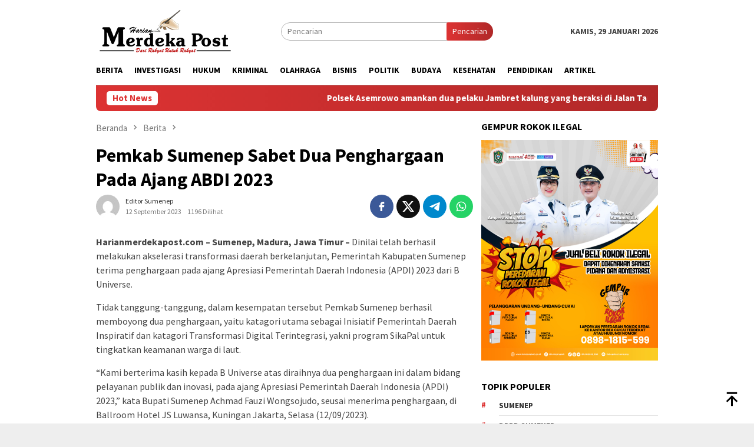

--- FILE ---
content_type: text/html; charset=UTF-8
request_url: https://harianmerdekapost.com/pemkab-sumenep-sabet-dua-penghargaan-pada-ajang-abdi-2023/
body_size: 23827
content:
<!DOCTYPE html>
<html lang="id">
<head itemscope="itemscope" itemtype="http://schema.org/WebSite">
<meta charset="UTF-8">
<meta name="viewport" content="width=device-width, initial-scale=1">
<link rel="profile" href="http://gmpg.org/xfn/11">

<meta name='robots' content='index, follow, max-image-preview:large, max-snippet:-1, max-video-preview:-1' />

	<!-- This site is optimized with the Yoast SEO plugin v26.8 - https://yoast.com/product/yoast-seo-wordpress/ -->
	<title>Pemkab Sumenep Sabet Dua Penghargaan Pada Ajang ABDI 2023 - Harian Merdeka Post</title>
	<meta name="description" content="Pemerintah Kabupaten Sumenep terima penghargaan pada ajang Apresiasi Pemerintah Daerah Indonesia (APDI) 2023 dari B Universe." />
	<link rel="canonical" href="https://harianmerdekapost.com/pemkab-sumenep-sabet-dua-penghargaan-pada-ajang-abdi-2023/" />
	<meta property="og:locale" content="id_ID" />
	<meta property="og:type" content="article" />
	<meta property="og:title" content="Pemkab Sumenep Sabet Dua Penghargaan Pada Ajang ABDI 2023 - Harian Merdeka Post" />
	<meta property="og:description" content="Pemerintah Kabupaten Sumenep terima penghargaan pada ajang Apresiasi Pemerintah Daerah Indonesia (APDI) 2023 dari B Universe." />
	<meta property="og:url" content="https://harianmerdekapost.com/pemkab-sumenep-sabet-dua-penghargaan-pada-ajang-abdi-2023/" />
	<meta property="og:site_name" content="Harian Merdeka Post" />
	<meta property="article:published_time" content="2023-09-12T16:55:25+00:00" />
	<meta property="article:modified_time" content="2023-09-13T08:01:09+00:00" />
	<meta property="og:image" content="https://harianmerdekapost.com/wp-content/uploads/2023/09/IMG_20230913_145413.jpg" />
	<meta property="og:image:width" content="1190" />
	<meta property="og:image:height" content="704" />
	<meta property="og:image:type" content="image/jpeg" />
	<meta name="author" content="Editor Sumenep" />
	<meta name="twitter:card" content="summary_large_image" />
	<meta name="twitter:label1" content="Ditulis oleh" />
	<meta name="twitter:data1" content="Editor Sumenep" />
	<meta name="twitter:label2" content="Estimasi waktu membaca" />
	<meta name="twitter:data2" content="2 menit" />
	<script type="application/ld+json" class="yoast-schema-graph">{"@context":"https://schema.org","@graph":[{"@type":"Article","@id":"https://harianmerdekapost.com/pemkab-sumenep-sabet-dua-penghargaan-pada-ajang-abdi-2023/#article","isPartOf":{"@id":"https://harianmerdekapost.com/pemkab-sumenep-sabet-dua-penghargaan-pada-ajang-abdi-2023/"},"author":{"name":"Editor Sumenep","@id":"https://harianmerdekapost.com/#/schema/person/ede137b034599b0e7a9b1b34b6df6ef0"},"headline":"Pemkab Sumenep Sabet Dua Penghargaan Pada Ajang ABDI 2023","datePublished":"2023-09-12T16:55:25+00:00","dateModified":"2023-09-13T08:01:09+00:00","mainEntityOfPage":{"@id":"https://harianmerdekapost.com/pemkab-sumenep-sabet-dua-penghargaan-pada-ajang-abdi-2023/"},"wordCount":227,"commentCount":0,"publisher":{"@id":"https://harianmerdekapost.com/#organization"},"articleSection":["Berita","Daerah"],"inLanguage":"id","potentialAction":[{"@type":"CommentAction","name":"Comment","target":["https://harianmerdekapost.com/pemkab-sumenep-sabet-dua-penghargaan-pada-ajang-abdi-2023/#respond"]}]},{"@type":"WebPage","@id":"https://harianmerdekapost.com/pemkab-sumenep-sabet-dua-penghargaan-pada-ajang-abdi-2023/","url":"https://harianmerdekapost.com/pemkab-sumenep-sabet-dua-penghargaan-pada-ajang-abdi-2023/","name":"Pemkab Sumenep Sabet Dua Penghargaan Pada Ajang ABDI 2023 - Harian Merdeka Post","isPartOf":{"@id":"https://harianmerdekapost.com/#website"},"datePublished":"2023-09-12T16:55:25+00:00","dateModified":"2023-09-13T08:01:09+00:00","description":"Pemerintah Kabupaten Sumenep terima penghargaan pada ajang Apresiasi Pemerintah Daerah Indonesia (APDI) 2023 dari B Universe.","breadcrumb":{"@id":"https://harianmerdekapost.com/pemkab-sumenep-sabet-dua-penghargaan-pada-ajang-abdi-2023/#breadcrumb"},"inLanguage":"id","potentialAction":[{"@type":"ReadAction","target":["https://harianmerdekapost.com/pemkab-sumenep-sabet-dua-penghargaan-pada-ajang-abdi-2023/"]}]},{"@type":"BreadcrumbList","@id":"https://harianmerdekapost.com/pemkab-sumenep-sabet-dua-penghargaan-pada-ajang-abdi-2023/#breadcrumb","itemListElement":[{"@type":"ListItem","position":1,"name":"Beranda","item":"https://harianmerdekapost.com/"},{"@type":"ListItem","position":2,"name":"Pemkab Sumenep Sabet Dua Penghargaan Pada Ajang ABDI 2023"}]},{"@type":"WebSite","@id":"https://harianmerdekapost.com/#website","url":"https://harianmerdekapost.com/","name":"Harian Merdeka Post","description":"Dari Rakyat untuk Rakyat","publisher":{"@id":"https://harianmerdekapost.com/#organization"},"potentialAction":[{"@type":"SearchAction","target":{"@type":"EntryPoint","urlTemplate":"https://harianmerdekapost.com/?s={search_term_string}"},"query-input":{"@type":"PropertyValueSpecification","valueRequired":true,"valueName":"search_term_string"}}],"inLanguage":"id"},{"@type":"Organization","@id":"https://harianmerdekapost.com/#organization","name":"Harian Merdeka Post","url":"https://harianmerdekapost.com/","logo":{"@type":"ImageObject","inLanguage":"id","@id":"https://harianmerdekapost.com/#/schema/logo/image/","url":"https://harianmerdekapost.com/wp-content/uploads/2023/05/cropped-icon-merdeka-post.png","contentUrl":"https://harianmerdekapost.com/wp-content/uploads/2023/05/cropped-icon-merdeka-post.png","width":500,"height":500,"caption":"Harian Merdeka Post"},"image":{"@id":"https://harianmerdekapost.com/#/schema/logo/image/"}},{"@type":"Person","@id":"https://harianmerdekapost.com/#/schema/person/ede137b034599b0e7a9b1b34b6df6ef0","name":"Editor Sumenep","image":{"@type":"ImageObject","inLanguage":"id","@id":"https://harianmerdekapost.com/#/schema/person/image/","url":"https://secure.gravatar.com/avatar/e9d7f4d63194d6d3b124cc03d886bfe92da8300460e8cfc61a6fd12e4cb96d11?s=96&d=mm&r=g","contentUrl":"https://secure.gravatar.com/avatar/e9d7f4d63194d6d3b124cc03d886bfe92da8300460e8cfc61a6fd12e4cb96d11?s=96&d=mm&r=g","caption":"Editor Sumenep"},"url":"https://harianmerdekapost.com/author/sumenep/"}]}</script>
	<!-- / Yoast SEO plugin. -->


<link rel='dns-prefetch' href='//www.googletagmanager.com' />
<link rel='dns-prefetch' href='//fonts.googleapis.com' />
<link rel='dns-prefetch' href='//pagead2.googlesyndication.com' />
<link rel="alternate" type="application/rss+xml" title="Harian Merdeka Post &raquo; Feed" href="https://harianmerdekapost.com/feed/" />
<link rel="alternate" type="application/rss+xml" title="Harian Merdeka Post &raquo; Umpan Komentar" href="https://harianmerdekapost.com/comments/feed/" />
<link rel="alternate" type="application/rss+xml" title="Harian Merdeka Post &raquo; Pemkab Sumenep Sabet Dua Penghargaan Pada Ajang ABDI 2023 Umpan Komentar" href="https://harianmerdekapost.com/pemkab-sumenep-sabet-dua-penghargaan-pada-ajang-abdi-2023/feed/" />
<link rel="alternate" title="oEmbed (JSON)" type="application/json+oembed" href="https://harianmerdekapost.com/wp-json/oembed/1.0/embed?url=https%3A%2F%2Fharianmerdekapost.com%2Fpemkab-sumenep-sabet-dua-penghargaan-pada-ajang-abdi-2023%2F" />
<link rel="alternate" title="oEmbed (XML)" type="text/xml+oembed" href="https://harianmerdekapost.com/wp-json/oembed/1.0/embed?url=https%3A%2F%2Fharianmerdekapost.com%2Fpemkab-sumenep-sabet-dua-penghargaan-pada-ajang-abdi-2023%2F&#038;format=xml" />
<style id='wp-img-auto-sizes-contain-inline-css' type='text/css'>
img:is([sizes=auto i],[sizes^="auto," i]){contain-intrinsic-size:3000px 1500px}
/*# sourceURL=wp-img-auto-sizes-contain-inline-css */
</style>
<link rel='stylesheet' id='dashicons-css' href='https://harianmerdekapost.com/wp-includes/css/dashicons.min.css?ver=6.9' type='text/css' media='all' />
<link rel='stylesheet' id='post-views-counter-frontend-css' href='https://harianmerdekapost.com/wp-content/plugins/post-views-counter/css/frontend.css?ver=1.7.3' type='text/css' media='all' />
<style id='wp-emoji-styles-inline-css' type='text/css'>

	img.wp-smiley, img.emoji {
		display: inline !important;
		border: none !important;
		box-shadow: none !important;
		height: 1em !important;
		width: 1em !important;
		margin: 0 0.07em !important;
		vertical-align: -0.1em !important;
		background: none !important;
		padding: 0 !important;
	}
/*# sourceURL=wp-emoji-styles-inline-css */
</style>
<link rel='stylesheet' id='bloggingpro-fonts-css' href='https://fonts.googleapis.com/css?family=Source+Sans+Pro%3Aregular%2Citalic%2C700%2C300%26subset%3Dlatin%2C&#038;ver=1.4.1' type='text/css' media='all' />
<link rel='stylesheet' id='bloggingpro-style-css' href='https://harianmerdekapost.com/wp-content/themes/bloggingpro/style.css?ver=1.4.1' type='text/css' media='all' />
<style id='bloggingpro-style-inline-css' type='text/css'>
kbd,a.button,button,.button,button.button,input[type="button"],input[type="reset"],input[type="submit"],.tagcloud a,ul.page-numbers li a.prev.page-numbers,ul.page-numbers li a.next.page-numbers,ul.page-numbers li span.page-numbers,.page-links > .page-link-number,.cat-links ul li a,.entry-footer .tag-text,.gmr-recentposts-widget li.listpost-gallery .gmr-rp-content .gmr-metacontent .cat-links-content a,.page-links > .post-page-numbers.current span,ol.comment-list li div.reply a,#cancel-comment-reply-link,.entry-footer .tags-links a:hover,.gmr-topnotification{background-color:#dd3333;}#primary-menu > li ul .current-menu-item > a,#primary-menu .sub-menu > li:hover > a,.cat-links-content a,.tagcloud li:before,a:hover,a:focus,a:active,.gmr-ontop:hover path,#navigationamp button.close-topnavmenu-wrap,.sidr a#sidr-id-close-topnavmenu-button,.sidr-class-menu-item i._mi,.sidr-class-menu-item img._mi,.text-marquee{color:#dd3333;}.widget-title:after,a.button,button,.button,button.button,input[type="button"],input[type="reset"],input[type="submit"],.tagcloud a,.sticky .gmr-box-content,.bypostauthor > .comment-body,.gmr-ajax-loader div:nth-child(1),.gmr-ajax-loader div:nth-child(2),.entry-footer .tags-links a:hover{border-color:#dd3333;}a,.gmr-ontop path{color:#2E2E2E;}.entry-content-single p a{color:#FF5722;}body{color:#444444;font-family:"Source Sans Pro","Helvetica Neue",sans-serif;font-weight:500;font-size:14px;}.site-header{background-image:url();-webkit-background-size:auto;-moz-background-size:auto;-o-background-size:auto;background-size:auto;background-repeat:repeat;background-position:center top;background-attachment:scroll;}.site-header,.gmr-verytopbanner{background-color:#ffffff;}.site-title a{color:#FF5722;}.site-description{color:#999999;}.top-header{background-color:#ffffff;}#gmr-responsive-menu,.gmr-mainmenu #primary-menu > li > a,.search-trigger .gmr-icon{color:#000000;}.gmr-mainmenu #primary-menu > li.menu-border > a span,.gmr-mainmenu #primary-menu > li.page_item_has_children > a:after,.gmr-mainmenu #primary-menu > li.menu-item-has-children > a:after,.gmr-mainmenu #primary-menu .sub-menu > li.page_item_has_children > a:after,.gmr-mainmenu #primary-menu .sub-menu > li.menu-item-has-children > a:after{border-color:#000000;}#gmr-responsive-menu:hover,.gmr-mainmenu #primary-menu > li:hover > a,.gmr-mainmenu #primary-menu > .current-menu-item > a,.gmr-mainmenu #primary-menu .current-menu-ancestor > a,.gmr-mainmenu #primary-menu .current_page_item > a,.gmr-mainmenu #primary-menu .current_page_ancestor > a,.search-trigger .gmr-icon:hover{color:#dd3333;}.gmr-mainmenu #primary-menu > li.menu-border:hover > a span,.gmr-mainmenu #primary-menu > li.menu-border.current-menu-item > a span,.gmr-mainmenu #primary-menu > li.menu-border.current-menu-ancestor > a span,.gmr-mainmenu #primary-menu > li.menu-border.current_page_item > a span,.gmr-mainmenu #primary-menu > li.menu-border.current_page_ancestor > a span,.gmr-mainmenu #primary-menu > li.page_item_has_children:hover > a:after,.gmr-mainmenu #primary-menu > li.menu-item-has-children:hover > a:after,.gmr-mainmenu #primary-menu .sub-menu > li.page_item_has_children:hover > a:after,.gmr-mainmenu #primary-menu .sub-menu > li.menu-item-has-children:hover > a:after{border-color:#dd3333;}.secondwrap-menu .gmr-mainmenu #primary-menu > li > a,.secondwrap-menu .search-trigger .gmr-icon{color:#555555;}#primary-menu > li.menu-border > a span{border-color:#555555;}.secondwrap-menu .gmr-mainmenu #primary-menu > li:hover > a,.secondwrap-menu .gmr-mainmenu #primary-menu > .current-menu-item > a,.secondwrap-menu .gmr-mainmenu #primary-menu .current-menu-ancestor > a,.secondwrap-menu .gmr-mainmenu #primary-menu .current_page_item > a,.secondwrap-menu .gmr-mainmenu #primary-menu .current_page_ancestor > a,.secondwrap-menu .gmr-mainmenu #primary-menu > li.page_item_has_children:hover > a:after,.secondwrap-menu .gmr-mainmenu #primary-menu > li.menu-item-has-children:hover > a:after,.secondwrap-menu .gmr-mainmenu #primary-menu .sub-menu > li.page_item_has_children:hover > a:after,.secondwrap-menu .gmr-mainmenu #primary-menu .sub-menu > li.menu-item-has-children:hover > a:after,.secondwrap-menu .search-trigger .gmr-icon:hover{color:#dd3333;}.secondwrap-menu .gmr-mainmenu #primary-menu > li.menu-border:hover > a span,.secondwrap-menu .gmr-mainmenu #primary-menu > li.menu-border.current-menu-item > a span,.secondwrap-menu .gmr-mainmenu #primary-menu > li.menu-border.current-menu-ancestor > a span,.secondwrap-menu .gmr-mainmenu #primary-menu > li.menu-border.current_page_item > a span,.secondwrap-menu .gmr-mainmenu #primary-menu > li.menu-border.current_page_ancestor > a span,.secondwrap-menu .gmr-mainmenu #primary-menu > li.page_item_has_children:hover > a:after,.secondwrap-menu .gmr-mainmenu #primary-menu > li.menu-item-has-children:hover > a:after,.secondwrap-menu .gmr-mainmenu #primary-menu .sub-menu > li.page_item_has_children:hover > a:after,.secondwrap-menu .gmr-mainmenu #primary-menu .sub-menu > li.menu-item-has-children:hover > a:after{border-color:#dd3333;}h1,h2,h3,h4,h5,h6,.h1,.h2,.h3,.h4,.h5,.h6,.site-title,#primary-menu > li > a,.gmr-rp-biglink a,.gmr-rp-link a,.gmr-gallery-related ul li p a{font-family:"Source Sans Pro","Helvetica Neue",sans-serif;}.entry-main-single,.entry-main-single p{font-size:16px;}h1.title,h1.entry-title{font-size:32px;}h2.entry-title{font-size:18px;}.footer-container{background-color:#F5F5F5;}.widget-footer,.content-footer,.site-footer,.content-footer h3.widget-title{color:#B4B4B4;}.widget-footer a,.content-footer a,.site-footer a{color:#565656;}.widget-footer a:hover,.content-footer a:hover,.site-footer a:hover{color:#FF5722;}
/*# sourceURL=bloggingpro-style-inline-css */
</style>

<!-- Potongan tag Google (gtag.js) ditambahkan oleh Site Kit -->
<!-- Snippet Google Analytics telah ditambahkan oleh Site Kit -->
<script type="text/javascript" src="https://www.googletagmanager.com/gtag/js?id=GT-5NTG3D2T" id="google_gtagjs-js" async></script>
<script type="text/javascript" id="google_gtagjs-js-after">
/* <![CDATA[ */
window.dataLayer = window.dataLayer || [];function gtag(){dataLayer.push(arguments);}
gtag("set","linker",{"domains":["harianmerdekapost.com"]});
gtag("js", new Date());
gtag("set", "developer_id.dZTNiMT", true);
gtag("config", "GT-5NTG3D2T", {"googlesitekit_post_author":"Editor Sumenep","googlesitekit_post_date":"20230912"});
 window._googlesitekit = window._googlesitekit || {}; window._googlesitekit.throttledEvents = []; window._googlesitekit.gtagEvent = (name, data) => { var key = JSON.stringify( { name, data } ); if ( !! window._googlesitekit.throttledEvents[ key ] ) { return; } window._googlesitekit.throttledEvents[ key ] = true; setTimeout( () => { delete window._googlesitekit.throttledEvents[ key ]; }, 5 ); gtag( "event", name, { ...data, event_source: "site-kit" } ); }; 
//# sourceURL=google_gtagjs-js-after
/* ]]> */
</script>
<link rel="https://api.w.org/" href="https://harianmerdekapost.com/wp-json/" /><link rel="alternate" title="JSON" type="application/json" href="https://harianmerdekapost.com/wp-json/wp/v2/posts/4687" /><link rel="EditURI" type="application/rsd+xml" title="RSD" href="https://harianmerdekapost.com/xmlrpc.php?rsd" />
<meta name="generator" content="WordPress 6.9" />
<link rel='shortlink' href='https://harianmerdekapost.com/?p=4687' />
<meta name="generator" content="Site Kit by Google 1.171.0" /><link rel="pingback" href="https://harianmerdekapost.com/xmlrpc.php">
<!-- Meta tag Google AdSense ditambahkan oleh Site Kit -->
<meta name="google-adsense-platform-account" content="ca-host-pub-2644536267352236">
<meta name="google-adsense-platform-domain" content="sitekit.withgoogle.com">
<!-- Akhir tag meta Google AdSense yang ditambahkan oleh Site Kit -->

<!-- Snippet Google AdSense telah ditambahkan oleh Site Kit -->
<script type="text/javascript" async="async" src="https://pagead2.googlesyndication.com/pagead/js/adsbygoogle.js?client=ca-pub-4606075590405130&amp;host=ca-host-pub-2644536267352236" crossorigin="anonymous"></script>

<!-- Snippet Google AdSense penutup telah ditambahkan oleh Site Kit -->
<link rel="icon" href="https://harianmerdekapost.com/wp-content/uploads/2023/05/cropped-icon-merdeka-post-60x60.png" sizes="32x32" />
<link rel="icon" href="https://harianmerdekapost.com/wp-content/uploads/2023/05/cropped-icon-merdeka-post.png" sizes="192x192" />
<link rel="apple-touch-icon" href="https://harianmerdekapost.com/wp-content/uploads/2023/05/cropped-icon-merdeka-post.png" />
<meta name="msapplication-TileImage" content="https://harianmerdekapost.com/wp-content/uploads/2023/05/cropped-icon-merdeka-post.png" />
<style id='global-styles-inline-css' type='text/css'>
:root{--wp--preset--aspect-ratio--square: 1;--wp--preset--aspect-ratio--4-3: 4/3;--wp--preset--aspect-ratio--3-4: 3/4;--wp--preset--aspect-ratio--3-2: 3/2;--wp--preset--aspect-ratio--2-3: 2/3;--wp--preset--aspect-ratio--16-9: 16/9;--wp--preset--aspect-ratio--9-16: 9/16;--wp--preset--color--black: #000000;--wp--preset--color--cyan-bluish-gray: #abb8c3;--wp--preset--color--white: #ffffff;--wp--preset--color--pale-pink: #f78da7;--wp--preset--color--vivid-red: #cf2e2e;--wp--preset--color--luminous-vivid-orange: #ff6900;--wp--preset--color--luminous-vivid-amber: #fcb900;--wp--preset--color--light-green-cyan: #7bdcb5;--wp--preset--color--vivid-green-cyan: #00d084;--wp--preset--color--pale-cyan-blue: #8ed1fc;--wp--preset--color--vivid-cyan-blue: #0693e3;--wp--preset--color--vivid-purple: #9b51e0;--wp--preset--gradient--vivid-cyan-blue-to-vivid-purple: linear-gradient(135deg,rgb(6,147,227) 0%,rgb(155,81,224) 100%);--wp--preset--gradient--light-green-cyan-to-vivid-green-cyan: linear-gradient(135deg,rgb(122,220,180) 0%,rgb(0,208,130) 100%);--wp--preset--gradient--luminous-vivid-amber-to-luminous-vivid-orange: linear-gradient(135deg,rgb(252,185,0) 0%,rgb(255,105,0) 100%);--wp--preset--gradient--luminous-vivid-orange-to-vivid-red: linear-gradient(135deg,rgb(255,105,0) 0%,rgb(207,46,46) 100%);--wp--preset--gradient--very-light-gray-to-cyan-bluish-gray: linear-gradient(135deg,rgb(238,238,238) 0%,rgb(169,184,195) 100%);--wp--preset--gradient--cool-to-warm-spectrum: linear-gradient(135deg,rgb(74,234,220) 0%,rgb(151,120,209) 20%,rgb(207,42,186) 40%,rgb(238,44,130) 60%,rgb(251,105,98) 80%,rgb(254,248,76) 100%);--wp--preset--gradient--blush-light-purple: linear-gradient(135deg,rgb(255,206,236) 0%,rgb(152,150,240) 100%);--wp--preset--gradient--blush-bordeaux: linear-gradient(135deg,rgb(254,205,165) 0%,rgb(254,45,45) 50%,rgb(107,0,62) 100%);--wp--preset--gradient--luminous-dusk: linear-gradient(135deg,rgb(255,203,112) 0%,rgb(199,81,192) 50%,rgb(65,88,208) 100%);--wp--preset--gradient--pale-ocean: linear-gradient(135deg,rgb(255,245,203) 0%,rgb(182,227,212) 50%,rgb(51,167,181) 100%);--wp--preset--gradient--electric-grass: linear-gradient(135deg,rgb(202,248,128) 0%,rgb(113,206,126) 100%);--wp--preset--gradient--midnight: linear-gradient(135deg,rgb(2,3,129) 0%,rgb(40,116,252) 100%);--wp--preset--font-size--small: 13px;--wp--preset--font-size--medium: 20px;--wp--preset--font-size--large: 36px;--wp--preset--font-size--x-large: 42px;--wp--preset--spacing--20: 0.44rem;--wp--preset--spacing--30: 0.67rem;--wp--preset--spacing--40: 1rem;--wp--preset--spacing--50: 1.5rem;--wp--preset--spacing--60: 2.25rem;--wp--preset--spacing--70: 3.38rem;--wp--preset--spacing--80: 5.06rem;--wp--preset--shadow--natural: 6px 6px 9px rgba(0, 0, 0, 0.2);--wp--preset--shadow--deep: 12px 12px 50px rgba(0, 0, 0, 0.4);--wp--preset--shadow--sharp: 6px 6px 0px rgba(0, 0, 0, 0.2);--wp--preset--shadow--outlined: 6px 6px 0px -3px rgb(255, 255, 255), 6px 6px rgb(0, 0, 0);--wp--preset--shadow--crisp: 6px 6px 0px rgb(0, 0, 0);}:where(.is-layout-flex){gap: 0.5em;}:where(.is-layout-grid){gap: 0.5em;}body .is-layout-flex{display: flex;}.is-layout-flex{flex-wrap: wrap;align-items: center;}.is-layout-flex > :is(*, div){margin: 0;}body .is-layout-grid{display: grid;}.is-layout-grid > :is(*, div){margin: 0;}:where(.wp-block-columns.is-layout-flex){gap: 2em;}:where(.wp-block-columns.is-layout-grid){gap: 2em;}:where(.wp-block-post-template.is-layout-flex){gap: 1.25em;}:where(.wp-block-post-template.is-layout-grid){gap: 1.25em;}.has-black-color{color: var(--wp--preset--color--black) !important;}.has-cyan-bluish-gray-color{color: var(--wp--preset--color--cyan-bluish-gray) !important;}.has-white-color{color: var(--wp--preset--color--white) !important;}.has-pale-pink-color{color: var(--wp--preset--color--pale-pink) !important;}.has-vivid-red-color{color: var(--wp--preset--color--vivid-red) !important;}.has-luminous-vivid-orange-color{color: var(--wp--preset--color--luminous-vivid-orange) !important;}.has-luminous-vivid-amber-color{color: var(--wp--preset--color--luminous-vivid-amber) !important;}.has-light-green-cyan-color{color: var(--wp--preset--color--light-green-cyan) !important;}.has-vivid-green-cyan-color{color: var(--wp--preset--color--vivid-green-cyan) !important;}.has-pale-cyan-blue-color{color: var(--wp--preset--color--pale-cyan-blue) !important;}.has-vivid-cyan-blue-color{color: var(--wp--preset--color--vivid-cyan-blue) !important;}.has-vivid-purple-color{color: var(--wp--preset--color--vivid-purple) !important;}.has-black-background-color{background-color: var(--wp--preset--color--black) !important;}.has-cyan-bluish-gray-background-color{background-color: var(--wp--preset--color--cyan-bluish-gray) !important;}.has-white-background-color{background-color: var(--wp--preset--color--white) !important;}.has-pale-pink-background-color{background-color: var(--wp--preset--color--pale-pink) !important;}.has-vivid-red-background-color{background-color: var(--wp--preset--color--vivid-red) !important;}.has-luminous-vivid-orange-background-color{background-color: var(--wp--preset--color--luminous-vivid-orange) !important;}.has-luminous-vivid-amber-background-color{background-color: var(--wp--preset--color--luminous-vivid-amber) !important;}.has-light-green-cyan-background-color{background-color: var(--wp--preset--color--light-green-cyan) !important;}.has-vivid-green-cyan-background-color{background-color: var(--wp--preset--color--vivid-green-cyan) !important;}.has-pale-cyan-blue-background-color{background-color: var(--wp--preset--color--pale-cyan-blue) !important;}.has-vivid-cyan-blue-background-color{background-color: var(--wp--preset--color--vivid-cyan-blue) !important;}.has-vivid-purple-background-color{background-color: var(--wp--preset--color--vivid-purple) !important;}.has-black-border-color{border-color: var(--wp--preset--color--black) !important;}.has-cyan-bluish-gray-border-color{border-color: var(--wp--preset--color--cyan-bluish-gray) !important;}.has-white-border-color{border-color: var(--wp--preset--color--white) !important;}.has-pale-pink-border-color{border-color: var(--wp--preset--color--pale-pink) !important;}.has-vivid-red-border-color{border-color: var(--wp--preset--color--vivid-red) !important;}.has-luminous-vivid-orange-border-color{border-color: var(--wp--preset--color--luminous-vivid-orange) !important;}.has-luminous-vivid-amber-border-color{border-color: var(--wp--preset--color--luminous-vivid-amber) !important;}.has-light-green-cyan-border-color{border-color: var(--wp--preset--color--light-green-cyan) !important;}.has-vivid-green-cyan-border-color{border-color: var(--wp--preset--color--vivid-green-cyan) !important;}.has-pale-cyan-blue-border-color{border-color: var(--wp--preset--color--pale-cyan-blue) !important;}.has-vivid-cyan-blue-border-color{border-color: var(--wp--preset--color--vivid-cyan-blue) !important;}.has-vivid-purple-border-color{border-color: var(--wp--preset--color--vivid-purple) !important;}.has-vivid-cyan-blue-to-vivid-purple-gradient-background{background: var(--wp--preset--gradient--vivid-cyan-blue-to-vivid-purple) !important;}.has-light-green-cyan-to-vivid-green-cyan-gradient-background{background: var(--wp--preset--gradient--light-green-cyan-to-vivid-green-cyan) !important;}.has-luminous-vivid-amber-to-luminous-vivid-orange-gradient-background{background: var(--wp--preset--gradient--luminous-vivid-amber-to-luminous-vivid-orange) !important;}.has-luminous-vivid-orange-to-vivid-red-gradient-background{background: var(--wp--preset--gradient--luminous-vivid-orange-to-vivid-red) !important;}.has-very-light-gray-to-cyan-bluish-gray-gradient-background{background: var(--wp--preset--gradient--very-light-gray-to-cyan-bluish-gray) !important;}.has-cool-to-warm-spectrum-gradient-background{background: var(--wp--preset--gradient--cool-to-warm-spectrum) !important;}.has-blush-light-purple-gradient-background{background: var(--wp--preset--gradient--blush-light-purple) !important;}.has-blush-bordeaux-gradient-background{background: var(--wp--preset--gradient--blush-bordeaux) !important;}.has-luminous-dusk-gradient-background{background: var(--wp--preset--gradient--luminous-dusk) !important;}.has-pale-ocean-gradient-background{background: var(--wp--preset--gradient--pale-ocean) !important;}.has-electric-grass-gradient-background{background: var(--wp--preset--gradient--electric-grass) !important;}.has-midnight-gradient-background{background: var(--wp--preset--gradient--midnight) !important;}.has-small-font-size{font-size: var(--wp--preset--font-size--small) !important;}.has-medium-font-size{font-size: var(--wp--preset--font-size--medium) !important;}.has-large-font-size{font-size: var(--wp--preset--font-size--large) !important;}.has-x-large-font-size{font-size: var(--wp--preset--font-size--x-large) !important;}
/*# sourceURL=global-styles-inline-css */
</style>
</head>

<body class="wp-singular post-template-default single single-post postid-4687 single-format-standard wp-theme-bloggingpro gmr-theme idtheme kentooz gmr-sticky group-blog" itemscope="itemscope" itemtype="http://schema.org/WebPage">
<div id="full-container">
<a class="skip-link screen-reader-text" href="#main">Loncat ke konten</a>


<header id="masthead" class="site-header" role="banner" itemscope="itemscope" itemtype="http://schema.org/WPHeader">
	<div class="container">
					<div class="clearfix gmr-headwrapper">

				<div class="list-table clearfix">
					<div class="table-row">
						<div class="table-cell onlymobile-menu">
															<a id="gmr-responsive-menu" href="#menus" rel="nofollow" title="Menu Mobile"><svg xmlns="http://www.w3.org/2000/svg" xmlns:xlink="http://www.w3.org/1999/xlink" aria-hidden="true" role="img" width="1em" height="1em" preserveAspectRatio="xMidYMid meet" viewBox="0 0 24 24"><path d="M3 6h18v2H3V6m0 5h18v2H3v-2m0 5h18v2H3v-2z" fill="currentColor"/></svg><span class="screen-reader-text">Menu Mobile</span></a>
													</div>
												<div class="close-topnavmenu-wrap"><a id="close-topnavmenu-button" rel="nofollow" href="#"><svg xmlns="http://www.w3.org/2000/svg" xmlns:xlink="http://www.w3.org/1999/xlink" aria-hidden="true" role="img" width="1em" height="1em" preserveAspectRatio="xMidYMid meet" viewBox="0 0 24 24"><path d="M12 20c-4.41 0-8-3.59-8-8s3.59-8 8-8s8 3.59 8 8s-3.59 8-8 8m0-18C6.47 2 2 6.47 2 12s4.47 10 10 10s10-4.47 10-10S17.53 2 12 2m2.59 6L12 10.59L9.41 8L8 9.41L10.59 12L8 14.59L9.41 16L12 13.41L14.59 16L16 14.59L13.41 12L16 9.41L14.59 8z" fill="currentColor"/></svg></a></div>
												<div class="table-cell gmr-logo">
															<div class="logo-wrap">
									<a href="https://harianmerdekapost.com/" class="custom-logo-link" itemprop="url" title="Harian Merdeka Post">
										<img src="https://harianmerdekapost.com/wp-content/uploads/2024/12/Header-Logo-HMP.png" alt="Harian Merdeka Post" title="Harian Merdeka Post" />
									</a>
								</div>
														</div>
													<div class="table-cell search">
								<a id="search-menu-button-top" class="responsive-searchbtn pull-right" href="#" rel="nofollow"><svg xmlns="http://www.w3.org/2000/svg" xmlns:xlink="http://www.w3.org/1999/xlink" aria-hidden="true" role="img" width="1em" height="1em" preserveAspectRatio="xMidYMid meet" viewBox="0 0 24 24"><g fill="none"><path d="M21 21l-4.486-4.494M19 10.5a8.5 8.5 0 1 1-17 0a8.5 8.5 0 0 1 17 0z" stroke="currentColor" stroke-width="2" stroke-linecap="round"/></g></svg></a>
								<form method="get" id="search-topsearchform-container" class="gmr-searchform searchform topsearchform" action="https://harianmerdekapost.com/">
									<input type="text" name="s" id="s" placeholder="Pencarian" />
									<button type="submit" class="topsearch-submit">Pencarian</button>
								</form>
							</div>
							<div class="table-cell gmr-table-date">
								<span class="gmr-top-date pull-right" data-lang="id"></span>
							</div>
											</div>
				</div>
							</div>
				</div><!-- .container -->
</header><!-- #masthead -->

<div class="top-header">
	<div class="container">
	<div class="gmr-menuwrap mainwrap-menu clearfix">
		<nav id="site-navigation" class="gmr-mainmenu" role="navigation" itemscope="itemscope" itemtype="http://schema.org/SiteNavigationElement">
			<ul id="primary-menu" class="menu"><li class="menu-item menu-item-type-menulogo-btn gmr-menulogo-btn"><a href="https://harianmerdekapost.com/" id="menulogo-button" itemprop="url" title="Harian Merdeka Post"><img src="https://harianmerdekapost.com/wp-content/uploads/2024/12/logo-baju-merdeka.png" alt="Harian Merdeka Post" title="Harian Merdeka Post" itemprop="image" /></a></li><li id="menu-item-50" class="menu-item menu-item-type-taxonomy menu-item-object-category current-post-ancestor current-menu-parent current-post-parent menu-item-50"><a href="https://harianmerdekapost.com/category/berita/" itemprop="url"><span itemprop="name">Berita</span></a></li>
<li id="menu-item-127" class="menu-item menu-item-type-taxonomy menu-item-object-category menu-item-127"><a href="https://harianmerdekapost.com/category/investigasi/" itemprop="url"><span itemprop="name">Investigasi</span></a></li>
<li id="menu-item-54" class="menu-item menu-item-type-taxonomy menu-item-object-category menu-item-54"><a href="https://harianmerdekapost.com/category/hukum/" title="Nasional" itemprop="url"><span itemprop="name">Hukum</span></a></li>
<li id="menu-item-98" class="menu-item menu-item-type-taxonomy menu-item-object-category menu-item-98"><a href="https://harianmerdekapost.com/category/kriminal/" itemprop="url"><span itemprop="name">Kriminal</span></a></li>
<li id="menu-item-51" class="menu-item menu-item-type-taxonomy menu-item-object-category menu-item-51"><a href="https://harianmerdekapost.com/category/olahraga/" itemprop="url"><span itemprop="name">Olahraga</span></a></li>
<li id="menu-item-52" class="menu-item menu-item-type-taxonomy menu-item-object-category menu-item-52"><a href="https://harianmerdekapost.com/category/bisnis/" title="Otomatif" itemprop="url"><span itemprop="name">Bisnis</span></a></li>
<li id="menu-item-53" class="menu-item menu-item-type-taxonomy menu-item-object-category menu-item-53"><a href="https://harianmerdekapost.com/category/politik/" itemprop="url"><span itemprop="name">Politik</span></a></li>
<li id="menu-item-100" class="menu-item menu-item-type-taxonomy menu-item-object-category menu-item-100"><a href="https://harianmerdekapost.com/category/budaya/" itemprop="url"><span itemprop="name">Budaya</span></a></li>
<li id="menu-item-101" class="menu-item menu-item-type-taxonomy menu-item-object-category menu-item-101"><a href="https://harianmerdekapost.com/category/kesehatan/" itemprop="url"><span itemprop="name">Kesehatan</span></a></li>
<li id="menu-item-102" class="menu-item menu-item-type-taxonomy menu-item-object-category menu-item-102"><a href="https://harianmerdekapost.com/category/pendidikan/" itemprop="url"><span itemprop="name">Pendidikan</span></a></li>
<li id="menu-item-99" class="menu-item menu-item-type-taxonomy menu-item-object-category menu-item-99"><a href="https://harianmerdekapost.com/category/artikel/" itemprop="url"><span itemprop="name">Artikel</span></a></li>
<li class="menu-item menu-item-type-search-btn gmr-search-btn pull-right"><a id="search-menu-button" href="#" rel="nofollow"><svg xmlns="http://www.w3.org/2000/svg" xmlns:xlink="http://www.w3.org/1999/xlink" aria-hidden="true" role="img" width="1em" height="1em" preserveAspectRatio="xMidYMid meet" viewBox="0 0 24 24"><g fill="none"><path d="M21 21l-4.486-4.494M19 10.5a8.5 8.5 0 1 1-17 0a8.5 8.5 0 0 1 17 0z" stroke="currentColor" stroke-width="2" stroke-linecap="round"/></g></svg></a><div class="search-dropdown search" id="search-dropdown-container"><form method="get" class="gmr-searchform searchform" action="https://harianmerdekapost.com/"><input type="text" name="s" id="s" placeholder="Pencarian" /></form></div></li></ul>		</nav><!-- #site-navigation -->
	</div>
		</div><!-- .container -->
</div><!-- .top-header -->
<div class="site inner-wrap" id="site-container">

<div class="container"><div class="gmr-topnotification"><div class="wrap-marquee"><div class="text-marquee">Hot News</div><span class="marquee">				<a href="https://harianmerdekapost.com/polsek-asemrowo-amankan-dua-pelaku-jambret-kalung-yang-beraksi-di-jalan-tanjungsari-surabaya/" class="gmr-recent-marquee" title="Polsek Asemrowo amankan dua pelaku Jambret kalung yang beraksi di Jalan Tanjungsari Surabaya.">Polsek Asemrowo amankan dua pelaku Jambret kalung yang beraksi di Jalan Tanjungsari Surabaya.</a>
							<a href="https://harianmerdekapost.com/penyakit-kronis-jalan-nasional-yang-sakit-parah-harus-di-opname-bukan-terus-menerus-diberi-obat-jalan/" class="gmr-recent-marquee" title="Penyakit Kronis Jalan Nasional yang Sakit Parah Harus di Opname Bukan Terus Menerus Diberi Obat Jalan">Penyakit Kronis Jalan Nasional yang Sakit Parah Harus di Opname Bukan Terus Menerus Diberi Obat Jalan</a>
							<a href="https://harianmerdekapost.com/pemkab-pasuruan-dapat-uhc-award-kategori-madya-kepesertaan-aktif-jkn-mencapai-8360-persen-melampaui-angka-nasional-8145-persen/" class="gmr-recent-marquee" title="Pemkab Pasuruan Dapat UHC Award Kategori Madya, Kepesertaan Aktif JKN mencapai 83,60 Persen Melampaui Angka Nasional 81,45 persen">Pemkab Pasuruan Dapat UHC Award Kategori Madya, Kepesertaan Aktif JKN mencapai 83,60 Persen Melampaui Angka Nasional 81,45 persen</a>
							<a href="https://harianmerdekapost.com/sampai-pendaftaran-bakal-calon-ketua-dpd-partai-golkar-kabupaten-pasuruan-ditutup-hanya-nick-sugiarti-yang-mendaftar/" class="gmr-recent-marquee" title="Sampai Pendaftaran Bakal Calon Ketua DPD Partai Golkar Kabupaten Pasuruan Ditutup, Hanya Nick Sugiarti Yang Mendaftar ">Sampai Pendaftaran Bakal Calon Ketua DPD Partai Golkar Kabupaten Pasuruan Ditutup, Hanya Nick Sugiarti Yang Mendaftar </a>
							<a href="https://harianmerdekapost.com/pemdes-watukosek-gelar-musdes-tentang-realisasi-pelaksanaan-apbdes-tahun-2025/" class="gmr-recent-marquee" title="Pemdes Watukosek Gelar Musdes Tentang Realisasi Pelaksanaan APBDes Tahun 2025">Pemdes Watukosek Gelar Musdes Tentang Realisasi Pelaksanaan APBDes Tahun 2025</a>
			</span></div></div></div>

	<div id="content" class="gmr-content">

		<div class="container">
			<div class="row">

<div id="primary" class="col-md-main">
	<div class="content-area gmr-single-wrap">
					<div class="breadcrumbs" itemscope itemtype="https://schema.org/BreadcrumbList">
																								<span class="first-item" itemprop="itemListElement" itemscope itemtype="https://schema.org/ListItem">
									<a itemscope itemtype="https://schema.org/WebPage" itemprop="item" itemid="https://harianmerdekapost.com/" href="https://harianmerdekapost.com/">
										<span itemprop="name">Beranda</span>
									</a>
									<span itemprop="position" content="1"></span>
								</span>
														<span class="separator"><svg xmlns="http://www.w3.org/2000/svg" xmlns:xlink="http://www.w3.org/1999/xlink" aria-hidden="true" role="img" width="1em" height="1em" preserveAspectRatio="xMidYMid meet" viewBox="0 0 24 24"><path d="M8.59 16.59L13.17 12L8.59 7.41L10 6l6 6l-6 6l-1.41-1.41z" fill="currentColor"/></svg></span>
																															<span class="0-item" itemprop="itemListElement" itemscope itemtype="http://schema.org/ListItem">
									<a itemscope itemtype="https://schema.org/WebPage" itemprop="item" itemid="https://harianmerdekapost.com/category/berita/" href="https://harianmerdekapost.com/category/berita/">
										<span itemprop="name">Berita</span>
									</a>
									<span itemprop="position" content="2"></span>
								</span>
														<span class="separator"><svg xmlns="http://www.w3.org/2000/svg" xmlns:xlink="http://www.w3.org/1999/xlink" aria-hidden="true" role="img" width="1em" height="1em" preserveAspectRatio="xMidYMid meet" viewBox="0 0 24 24"><path d="M8.59 16.59L13.17 12L8.59 7.41L10 6l6 6l-6 6l-1.41-1.41z" fill="currentColor"/></svg></span>
																						<span class="last-item" itemscope itemtype="https://schema.org/ListItem">
							<span itemprop="name">Pemkab Sumenep Sabet Dua Penghargaan Pada Ajang ABDI 2023</span>
							<span itemprop="position" content="3"></span>
						</span>
															</div>
					<main id="main" class="site-main" role="main">
		<div class="inner-container">
			
<article id="post-4687" class="post-4687 post type-post status-publish format-standard hentry category-berita category-daerah" itemscope="itemscope" itemtype="http://schema.org/CreativeWork">
	<div class="gmr-box-content gmr-single">
		<header class="entry-header">
			<h1 class="entry-title" itemprop="headline">Pemkab Sumenep Sabet Dua Penghargaan Pada Ajang ABDI 2023</h1><div class="list-table clearfix"><div class="table-row"><div class="table-cell gmr-gravatar-metasingle"><a class="url" href="https://harianmerdekapost.com/author/sumenep/" title="Permalink ke: Editor Sumenep" itemprop="url"><img alt='Gambar Gravatar' title='Gravatar' src='https://secure.gravatar.com/avatar/e9d7f4d63194d6d3b124cc03d886bfe92da8300460e8cfc61a6fd12e4cb96d11?s=40&#038;d=mm&#038;r=g' srcset='https://secure.gravatar.com/avatar/e9d7f4d63194d6d3b124cc03d886bfe92da8300460e8cfc61a6fd12e4cb96d11?s=80&#038;d=mm&#038;r=g 2x' class='avatar avatar-40 photo img-cicle' height='40' width='40' decoding='async'/></a></div><div class="table-cell gmr-content-metasingle"><div class="posted-by"> <span class="entry-author vcard" itemprop="author" itemscope="itemscope" itemtype="http://schema.org/person"><a class="url fn n" href="https://harianmerdekapost.com/author/sumenep/" title="Permalink ke: Editor Sumenep" itemprop="url"><span itemprop="name">Editor Sumenep</span></a></span></div><div class="posted-on"><time class="entry-date published" itemprop="datePublished" datetime="2023-09-12T23:55:25+07:00">12 September 2023</time><time class="updated" datetime="2023-09-13T15:01:09+07:00">13 September 2023</time><span class="meta-view">1196 Dilihat</spans></div></div><div class="table-cell gmr-content-share"><div class="pull-right"><ul class="gmr-socialicon-share"><li class="facebook"><a href="https://www.facebook.com/sharer/sharer.php?u=https%3A%2F%2Fharianmerdekapost.com%2Fpemkab-sumenep-sabet-dua-penghargaan-pada-ajang-abdi-2023%2F" rel="nofollow" title="Sebarkan ini"><svg xmlns="http://www.w3.org/2000/svg" xmlns:xlink="http://www.w3.org/1999/xlink" aria-hidden="true" role="img" width="1em" height="1em" preserveAspectRatio="xMidYMid meet" viewBox="0 0 24 24"><g fill="none"><path d="M9.198 21.5h4v-8.01h3.604l.396-3.98h-4V7.5a1 1 0 0 1 1-1h3v-4h-3a5 5 0 0 0-5 5v2.01h-2l-.396 3.98h2.396v8.01z" fill="currentColor"/></g></svg></a></li><li class="twitter"><a href="https://twitter.com/intent/tweet?url=https%3A%2F%2Fharianmerdekapost.com%2Fpemkab-sumenep-sabet-dua-penghargaan-pada-ajang-abdi-2023%2F&amp;text=Pemkab%20Sumenep%20Sabet%20Dua%20Penghargaan%20Pada%20Ajang%20ABDI%202023" rel="nofollow" title="Tweet ini"><svg xmlns="http://www.w3.org/2000/svg" aria-hidden="true" role="img" width="1em" height="1em" viewBox="0 0 24 24"><path fill="currentColor" d="M18.901 1.153h3.68l-8.04 9.19L24 22.846h-7.406l-5.8-7.584l-6.638 7.584H.474l8.6-9.83L0 1.154h7.594l5.243 6.932ZM17.61 20.644h2.039L6.486 3.24H4.298Z"/></svg></a></li><li class="telegram"><a href="https://t.me/share/url?url=https%3A%2F%2Fharianmerdekapost.com%2Fpemkab-sumenep-sabet-dua-penghargaan-pada-ajang-abdi-2023%2F&amp;text=Pemkab%20Sumenep%20Sabet%20Dua%20Penghargaan%20Pada%20Ajang%20ABDI%202023" target="_blank" rel="nofollow" title="Telegram Share"><svg xmlns="http://www.w3.org/2000/svg" xmlns:xlink="http://www.w3.org/1999/xlink" aria-hidden="true" role="img" width="1em" height="1em" preserveAspectRatio="xMidYMid meet" viewBox="0 0 48 48"><path d="M41.42 7.309s3.885-1.515 3.56 2.164c-.107 1.515-1.078 6.818-1.834 12.553l-2.59 16.99s-.216 2.489-2.159 2.922c-1.942.432-4.856-1.515-5.396-1.948c-.432-.325-8.094-5.195-10.792-7.575c-.756-.65-1.62-1.948.108-3.463L33.648 18.13c1.295-1.298 2.59-4.328-2.806-.649l-15.11 10.28s-1.727 1.083-4.964.109l-7.016-2.165s-2.59-1.623 1.835-3.246c10.793-5.086 24.068-10.28 35.831-15.15z" fill="#000"/></svg></a></li><li class="whatsapp"><a href="https://api.whatsapp.com/send?text=Pemkab%20Sumenep%20Sabet%20Dua%20Penghargaan%20Pada%20Ajang%20ABDI%202023 https%3A%2F%2Fharianmerdekapost.com%2Fpemkab-sumenep-sabet-dua-penghargaan-pada-ajang-abdi-2023%2F" rel="nofollow" title="WhatsApp ini"><svg xmlns="http://www.w3.org/2000/svg" xmlns:xlink="http://www.w3.org/1999/xlink" aria-hidden="true" role="img" width="1em" height="1em" preserveAspectRatio="xMidYMid meet" viewBox="0 0 24 24"><path d="M12.04 2c-5.46 0-9.91 4.45-9.91 9.91c0 1.75.46 3.45 1.32 4.95L2.05 22l5.25-1.38c1.45.79 3.08 1.21 4.74 1.21c5.46 0 9.91-4.45 9.91-9.91c0-2.65-1.03-5.14-2.9-7.01A9.816 9.816 0 0 0 12.04 2m.01 1.67c2.2 0 4.26.86 5.82 2.42a8.225 8.225 0 0 1 2.41 5.83c0 4.54-3.7 8.23-8.24 8.23c-1.48 0-2.93-.39-4.19-1.15l-.3-.17l-3.12.82l.83-3.04l-.2-.32a8.188 8.188 0 0 1-1.26-4.38c.01-4.54 3.7-8.24 8.25-8.24M8.53 7.33c-.16 0-.43.06-.66.31c-.22.25-.87.86-.87 2.07c0 1.22.89 2.39 1 2.56c.14.17 1.76 2.67 4.25 3.73c.59.27 1.05.42 1.41.53c.59.19 1.13.16 1.56.1c.48-.07 1.46-.6 1.67-1.18c.21-.58.21-1.07.15-1.18c-.07-.1-.23-.16-.48-.27c-.25-.14-1.47-.74-1.69-.82c-.23-.08-.37-.12-.56.12c-.16.25-.64.81-.78.97c-.15.17-.29.19-.53.07c-.26-.13-1.06-.39-2-1.23c-.74-.66-1.23-1.47-1.38-1.72c-.12-.24-.01-.39.11-.5c.11-.11.27-.29.37-.44c.13-.14.17-.25.25-.41c.08-.17.04-.31-.02-.43c-.06-.11-.56-1.35-.77-1.84c-.2-.48-.4-.42-.56-.43c-.14 0-.3-.01-.47-.01z" fill="currentColor"/></svg></a></li></ul></div></div></div></div>		</header><!-- .entry-header -->

				<div class="entry-content entry-content-single" itemprop="text">
			<div class="entry-main-single">
			<p><strong>Harianmerdekapost.com &#8211; Sumenep, Madura, Jawa Timur &#8211;</strong> Dinilai telah berhasil melakukan akselerasi transformasi daerah berkelanjutan, Pemerintah Kabupaten Sumenep terima penghargaan pada ajang Apresiasi Pemerintah Daerah Indonesia (APDI) 2023 dari B Universe.</p>
<p>Tidak tanggung-tanggung, dalam kesempatan tersebut Pemkab Sumenep berhasil memboyong dua penghargaan, yaitu katagori utama sebagai Inisiatif Pemerintah Daerah Inspiratif dan katagori Transformasi Digital Terintegrasi, yakni program SikaPal untuk tingkatkan keamanan warga di laut.</p>
<p>“Kami berterima kasih kepada B Universe atas diraihnya dua penghargaan ini dalam bidang pelayanan publik dan inovasi, pada ajang Apresiasi Pemerintah Daerah Indonesia (APDI) 2023,” kata Bupati Sumenep Achmad Fauzi Wongsojudo, seusai menerima penghargaan, di Ballroom Hotel JS Luwansa, Kuningan Jakarta, Selasa (12/09/2023).</p>
<p>Dikatakan oleh Bupati, selama ini Pemerintah Daerah terus melakukan terobosan dan inovasi dalam rangka meningkatkan kualitas pelayanan kepada masyarakat.</p>
<p>Salah satu terobosan yang telah berhasil dilahirkan oleh pemerintah daerah yaitu Program Sistem Informasi Keselamatan Pelayaran (SiKapal).</p>
<p>Menurutnya, berkat inovasi teknologi itu, pihak berwenang dapat memberikan pertolongan secepatnya dengan menemukan titik koordinat (lokasi) perahu atau kapal yang mengalami kecelakaan laut, sehingga meminimalisir korban jiwa.</p>
<p>&#8220;Pemerintah daerah melalui Dinas Komunikasi dan Informatika terus melakukan pengembangan program SiKapal, seperti alat pendeteksi atau Automation Identification System (AIS) yang terpasang di perahu atau kapal,&#8221; pungkas Bupati.</p>
<p>Penyerahan dua penghargaan untuk Pemkab Sumenep dari B Universe dilakukan oleh Menteri Dalam Negeri RI Tito Karnavian kepada Bupati Achmad Fauzi Wongsojudo. (*/Nri)</p>
<div class="post-views content-post post-4687 entry-meta load-static">
				<span class="post-views-icon dashicons dashicons-chart-bar"></span> <span class="post-views-label">Post Views:</span> <span class="post-views-count">1,196</span>
			</div><div style="clear:both; margin-top:0em; margin-bottom:1em;"><a href="https://harianmerdekapost.com/keseriusan-pemdes-ngerong-dalam-penanganan-stunting/" target="_blank" rel="dofollow" class="u07f5f550213e9d6aa59e3673b8b2193d"><!-- INLINE RELATED POSTS 1/3 //--><style> .u07f5f550213e9d6aa59e3673b8b2193d { padding:0px; margin: 0; padding-top:1em!important; padding-bottom:1em!important; width:100%; display: block; font-weight:bold; background-color:#eaeaea; border:0!important; border-left:4px solid #34495E!important; text-decoration:none; } .u07f5f550213e9d6aa59e3673b8b2193d:active, .u07f5f550213e9d6aa59e3673b8b2193d:hover { opacity: 1; transition: opacity 250ms; webkit-transition: opacity 250ms; text-decoration:none; } .u07f5f550213e9d6aa59e3673b8b2193d { transition: background-color 250ms; webkit-transition: background-color 250ms; opacity: 1; transition: opacity 250ms; webkit-transition: opacity 250ms; } .u07f5f550213e9d6aa59e3673b8b2193d .ctaText { font-weight:bold; color:#464646; text-decoration:none; font-size: 16px; } .u07f5f550213e9d6aa59e3673b8b2193d .postTitle { color:#000000; text-decoration: underline!important; font-size: 16px; } .u07f5f550213e9d6aa59e3673b8b2193d:hover .postTitle { text-decoration: underline!important; } </style><div style="padding-left:1em; padding-right:1em;"><span class="ctaText">READ</span>&nbsp; <span class="postTitle">Keseriusan Pemdes Ngerong Dalam Penanganan Stunting</span></div></a></div>			</div>

			<footer class="entry-footer">
				<div class="clearfix"><div class="pull-left"><div class="gmr-metacontent-writer">Penulis: Zainury</div><div class="gmr-metacontent-editor">Editor: Redaksi</div></div><div class="pull-right"><div class="share-text">Sebarkan</div><ul class="gmr-socialicon-share"><li class="facebook"><a href="https://www.facebook.com/sharer/sharer.php?u=https%3A%2F%2Fharianmerdekapost.com%2Fpemkab-sumenep-sabet-dua-penghargaan-pada-ajang-abdi-2023%2F" rel="nofollow" title="Sebarkan ini"><svg xmlns="http://www.w3.org/2000/svg" xmlns:xlink="http://www.w3.org/1999/xlink" aria-hidden="true" role="img" width="1em" height="1em" preserveAspectRatio="xMidYMid meet" viewBox="0 0 24 24"><g fill="none"><path d="M9.198 21.5h4v-8.01h3.604l.396-3.98h-4V7.5a1 1 0 0 1 1-1h3v-4h-3a5 5 0 0 0-5 5v2.01h-2l-.396 3.98h2.396v8.01z" fill="currentColor"/></g></svg></a></li><li class="twitter"><a href="https://twitter.com/intent/tweet?url=https%3A%2F%2Fharianmerdekapost.com%2Fpemkab-sumenep-sabet-dua-penghargaan-pada-ajang-abdi-2023%2F&amp;text=Pemkab%20Sumenep%20Sabet%20Dua%20Penghargaan%20Pada%20Ajang%20ABDI%202023" rel="nofollow" title="Tweet ini"><svg xmlns="http://www.w3.org/2000/svg" aria-hidden="true" role="img" width="1em" height="1em" viewBox="0 0 24 24"><path fill="currentColor" d="M18.901 1.153h3.68l-8.04 9.19L24 22.846h-7.406l-5.8-7.584l-6.638 7.584H.474l8.6-9.83L0 1.154h7.594l5.243 6.932ZM17.61 20.644h2.039L6.486 3.24H4.298Z"/></svg></a></li><li class="telegram"><a href="https://t.me/share/url?url=https%3A%2F%2Fharianmerdekapost.com%2Fpemkab-sumenep-sabet-dua-penghargaan-pada-ajang-abdi-2023%2F&amp;text=Pemkab%20Sumenep%20Sabet%20Dua%20Penghargaan%20Pada%20Ajang%20ABDI%202023" target="_blank" rel="nofollow" title="Telegram Share"><svg xmlns="http://www.w3.org/2000/svg" xmlns:xlink="http://www.w3.org/1999/xlink" aria-hidden="true" role="img" width="1em" height="1em" preserveAspectRatio="xMidYMid meet" viewBox="0 0 48 48"><path d="M41.42 7.309s3.885-1.515 3.56 2.164c-.107 1.515-1.078 6.818-1.834 12.553l-2.59 16.99s-.216 2.489-2.159 2.922c-1.942.432-4.856-1.515-5.396-1.948c-.432-.325-8.094-5.195-10.792-7.575c-.756-.65-1.62-1.948.108-3.463L33.648 18.13c1.295-1.298 2.59-4.328-2.806-.649l-15.11 10.28s-1.727 1.083-4.964.109l-7.016-2.165s-2.59-1.623 1.835-3.246c10.793-5.086 24.068-10.28 35.831-15.15z" fill="#000"/></svg></a></li><li class="whatsapp"><a href="https://api.whatsapp.com/send?text=Pemkab%20Sumenep%20Sabet%20Dua%20Penghargaan%20Pada%20Ajang%20ABDI%202023 https%3A%2F%2Fharianmerdekapost.com%2Fpemkab-sumenep-sabet-dua-penghargaan-pada-ajang-abdi-2023%2F" rel="nofollow" title="WhatsApp ini"><svg xmlns="http://www.w3.org/2000/svg" xmlns:xlink="http://www.w3.org/1999/xlink" aria-hidden="true" role="img" width="1em" height="1em" preserveAspectRatio="xMidYMid meet" viewBox="0 0 24 24"><path d="M12.04 2c-5.46 0-9.91 4.45-9.91 9.91c0 1.75.46 3.45 1.32 4.95L2.05 22l5.25-1.38c1.45.79 3.08 1.21 4.74 1.21c5.46 0 9.91-4.45 9.91-9.91c0-2.65-1.03-5.14-2.9-7.01A9.816 9.816 0 0 0 12.04 2m.01 1.67c2.2 0 4.26.86 5.82 2.42a8.225 8.225 0 0 1 2.41 5.83c0 4.54-3.7 8.23-8.24 8.23c-1.48 0-2.93-.39-4.19-1.15l-.3-.17l-3.12.82l.83-3.04l-.2-.32a8.188 8.188 0 0 1-1.26-4.38c.01-4.54 3.7-8.24 8.25-8.24M8.53 7.33c-.16 0-.43.06-.66.31c-.22.25-.87.86-.87 2.07c0 1.22.89 2.39 1 2.56c.14.17 1.76 2.67 4.25 3.73c.59.27 1.05.42 1.41.53c.59.19 1.13.16 1.56.1c.48-.07 1.46-.6 1.67-1.18c.21-.58.21-1.07.15-1.18c-.07-.1-.23-.16-.48-.27c-.25-.14-1.47-.74-1.69-.82c-.23-.08-.37-.12-.56.12c-.16.25-.64.81-.78.97c-.15.17-.29.19-.53.07c-.26-.13-1.06-.39-2-1.23c-.74-.66-1.23-1.47-1.38-1.72c-.12-.24-.01-.39.11-.5c.11-.11.27-.29.37-.44c.13-.14.17-.25.25-.41c.08-.17.04-.31-.02-.43c-.06-.11-.56-1.35-.77-1.84c-.2-.48-.4-.42-.56-.43c-.14 0-.3-.01-.47-.01z" fill="currentColor"/></svg></a></li></ul></div></div>
	<nav class="navigation post-navigation" aria-label="Pos">
		<h2 class="screen-reader-text">Navigasi pos</h2>
		<div class="nav-links"><div class="nav-previous"><a href="https://harianmerdekapost.com/pelaksanaan-program-sdgs-bidang-kesehatan-oleh-pemdes-kepulungan/" rel="prev"><span>Pos sebelumnya</span> Pelaksanaan Program SDGs Bidang Kesehatan Oleh Pemdes Kepulungan</a></div><div class="nav-next"><a href="https://harianmerdekapost.com/respon-cepat-dinas-sda-kabupaten-pasuruan-menangani-keluhan-masyarakat-desa-karang-rejo/" rel="next"><span>Pos berikutnya</span> Respon Cepat Dinas SDA kabupaten Pasuruan Menangani Keluhan Masyarakat Desa Karang Rejo</a></div></div>
	</nav>			</footer><!-- .entry-footer -->
		</div><!-- .entry-content -->

	</div><!-- .gmr-box-content -->

	<div class="gmr-related-post gmr-box-content gmr-gallery-related"><h3 class="widget-title">Pos terkait</h3><ul><li><div class="other-content-thumbnail"><a href="https://harianmerdekapost.com/polsek-asemrowo-amankan-dua-pelaku-jambret-kalung-yang-beraksi-di-jalan-tanjungsari-surabaya/" class="related-thumbnail thumb-radius" itemprop="url" title="Permalink ke: Polsek Asemrowo amankan dua pelaku Jambret kalung yang beraksi di Jalan Tanjungsari Surabaya." rel="bookmark"><img width="200" height="112" src="https://harianmerdekapost.com/wp-content/uploads/2026/01/IMG-20260128-WA0187-200x112.jpg" class="attachment-medium size-medium wp-post-image" alt="" decoding="async" srcset="https://harianmerdekapost.com/wp-content/uploads/2026/01/IMG-20260128-WA0187-200x112.jpg 200w, https://harianmerdekapost.com/wp-content/uploads/2026/01/IMG-20260128-WA0187-300x170.jpg 300w, https://harianmerdekapost.com/wp-content/uploads/2026/01/IMG-20260128-WA0187-640x358.jpg 640w" sizes="(max-width: 200px) 100vw, 200px" title="IMG-20260128-WA0187" /></a></div><p><a href="https://harianmerdekapost.com/polsek-asemrowo-amankan-dua-pelaku-jambret-kalung-yang-beraksi-di-jalan-tanjungsari-surabaya/" itemprop="url" title="Permalink ke: Polsek Asemrowo amankan dua pelaku Jambret kalung yang beraksi di Jalan Tanjungsari Surabaya." rel="bookmark">Polsek Asemrowo amankan dua pelaku Jambret kalung yang beraksi di Jalan Tanjungsari Surabaya.</a></p></li><li><div class="other-content-thumbnail"><a href="https://harianmerdekapost.com/penyakit-kronis-jalan-nasional-yang-sakit-parah-harus-di-opname-bukan-terus-menerus-diberi-obat-jalan/" class="related-thumbnail thumb-radius" itemprop="url" title="Permalink ke: Penyakit Kronis Jalan Nasional yang Sakit Parah Harus di Opname Bukan Terus Menerus Diberi Obat Jalan" rel="bookmark"><img width="200" height="112" src="https://harianmerdekapost.com/wp-content/uploads/2026/01/WhatsApp-Image-2026-01-28-at-19.15.19-200x112.jpeg" class="attachment-medium size-medium wp-post-image" alt="" decoding="async" srcset="https://harianmerdekapost.com/wp-content/uploads/2026/01/WhatsApp-Image-2026-01-28-at-19.15.19-200x112.jpeg 200w, https://harianmerdekapost.com/wp-content/uploads/2026/01/WhatsApp-Image-2026-01-28-at-19.15.19-300x170.jpeg 300w, https://harianmerdekapost.com/wp-content/uploads/2026/01/WhatsApp-Image-2026-01-28-at-19.15.19-640x358.jpeg 640w" sizes="(max-width: 200px) 100vw, 200px" title="WhatsApp Image 2026-01-28 at 19.15.19" /></a></div><p><a href="https://harianmerdekapost.com/penyakit-kronis-jalan-nasional-yang-sakit-parah-harus-di-opname-bukan-terus-menerus-diberi-obat-jalan/" itemprop="url" title="Permalink ke: Penyakit Kronis Jalan Nasional yang Sakit Parah Harus di Opname Bukan Terus Menerus Diberi Obat Jalan" rel="bookmark">Penyakit Kronis Jalan Nasional yang Sakit Parah Harus di Opname Bukan Terus Menerus Diberi Obat Jalan</a></p></li><li><div class="other-content-thumbnail"><a href="https://harianmerdekapost.com/pemkab-pasuruan-dapat-uhc-award-kategori-madya-kepesertaan-aktif-jkn-mencapai-8360-persen-melampaui-angka-nasional-8145-persen/" class="related-thumbnail thumb-radius" itemprop="url" title="Permalink ke: Pemkab Pasuruan Dapat UHC Award Kategori Madya, Kepesertaan Aktif JKN mencapai 83,60 Persen Melampaui Angka Nasional 81,45 persen" rel="bookmark"><img width="200" height="112" src="https://harianmerdekapost.com/wp-content/uploads/2026/01/IMG-20260127-WA0024-200x112.jpg" class="attachment-medium size-medium wp-post-image" alt="" decoding="async" loading="lazy" srcset="https://harianmerdekapost.com/wp-content/uploads/2026/01/IMG-20260127-WA0024-200x112.jpg 200w, https://harianmerdekapost.com/wp-content/uploads/2026/01/IMG-20260127-WA0024-300x170.jpg 300w, https://harianmerdekapost.com/wp-content/uploads/2026/01/IMG-20260127-WA0024-640x358.jpg 640w" sizes="auto, (max-width: 200px) 100vw, 200px" title="IMG-20260127-WA0024" /></a></div><p><a href="https://harianmerdekapost.com/pemkab-pasuruan-dapat-uhc-award-kategori-madya-kepesertaan-aktif-jkn-mencapai-8360-persen-melampaui-angka-nasional-8145-persen/" itemprop="url" title="Permalink ke: Pemkab Pasuruan Dapat UHC Award Kategori Madya, Kepesertaan Aktif JKN mencapai 83,60 Persen Melampaui Angka Nasional 81,45 persen" rel="bookmark">Pemkab Pasuruan Dapat UHC Award Kategori Madya, Kepesertaan Aktif JKN mencapai 83,60 Persen Melampaui Angka Nasional 81,45 persen</a></p></li><li><div class="other-content-thumbnail"><a href="https://harianmerdekapost.com/sampai-pendaftaran-bakal-calon-ketua-dpd-partai-golkar-kabupaten-pasuruan-ditutup-hanya-nick-sugiarti-yang-mendaftar/" class="related-thumbnail thumb-radius" itemprop="url" title="Permalink ke: Sampai Pendaftaran Bakal Calon Ketua DPD Partai Golkar Kabupaten Pasuruan Ditutup, Hanya Nick Sugiarti Yang Mendaftar " rel="bookmark"><img width="200" height="112" src="https://harianmerdekapost.com/wp-content/uploads/2026/01/IMG20260128171001-200x112.jpg" class="attachment-medium size-medium wp-post-image" alt="" decoding="async" loading="lazy" srcset="https://harianmerdekapost.com/wp-content/uploads/2026/01/IMG20260128171001-200x112.jpg 200w, https://harianmerdekapost.com/wp-content/uploads/2026/01/IMG20260128171001-300x170.jpg 300w, https://harianmerdekapost.com/wp-content/uploads/2026/01/IMG20260128171001-640x358.jpg 640w" sizes="auto, (max-width: 200px) 100vw, 200px" title="oppo_1024" /></a></div><p><a href="https://harianmerdekapost.com/sampai-pendaftaran-bakal-calon-ketua-dpd-partai-golkar-kabupaten-pasuruan-ditutup-hanya-nick-sugiarti-yang-mendaftar/" itemprop="url" title="Permalink ke: Sampai Pendaftaran Bakal Calon Ketua DPD Partai Golkar Kabupaten Pasuruan Ditutup, Hanya Nick Sugiarti Yang Mendaftar " rel="bookmark">Sampai Pendaftaran Bakal Calon Ketua DPD Partai Golkar Kabupaten Pasuruan Ditutup, Hanya Nick Sugiarti Yang Mendaftar </a></p></li><li><div class="other-content-thumbnail"><a href="https://harianmerdekapost.com/pemdes-watukosek-gelar-musdes-tentang-realisasi-pelaksanaan-apbdes-tahun-2025/" class="related-thumbnail thumb-radius" itemprop="url" title="Permalink ke: Pemdes Watukosek Gelar Musdes Tentang Realisasi Pelaksanaan APBDes Tahun 2025" rel="bookmark"><img width="200" height="112" src="https://harianmerdekapost.com/wp-content/uploads/2026/01/IMG-20260127-WA0049-200x112.jpg" class="attachment-medium size-medium wp-post-image" alt="" decoding="async" loading="lazy" srcset="https://harianmerdekapost.com/wp-content/uploads/2026/01/IMG-20260127-WA0049-200x112.jpg 200w, https://harianmerdekapost.com/wp-content/uploads/2026/01/IMG-20260127-WA0049-300x170.jpg 300w, https://harianmerdekapost.com/wp-content/uploads/2026/01/IMG-20260127-WA0049-640x358.jpg 640w" sizes="auto, (max-width: 200px) 100vw, 200px" title="IMG-20260127-WA0049" /></a></div><p><a href="https://harianmerdekapost.com/pemdes-watukosek-gelar-musdes-tentang-realisasi-pelaksanaan-apbdes-tahun-2025/" itemprop="url" title="Permalink ke: Pemdes Watukosek Gelar Musdes Tentang Realisasi Pelaksanaan APBDes Tahun 2025" rel="bookmark">Pemdes Watukosek Gelar Musdes Tentang Realisasi Pelaksanaan APBDes Tahun 2025</a></p></li><li><div class="other-content-thumbnail"><a href="https://harianmerdekapost.com/residivis-narkoba-kembali-ditangkap-polres-pelabuhan-tanjung-perak-surabaya-bongkar-peredaran-31-gram-shabu-di-jalan-bogen-surabaya/" class="related-thumbnail thumb-radius" itemprop="url" title="Permalink ke: Residivis Narkoba kembali ditangkap, Polres Pelabuhan Tanjung Perak Surabaya. Bongkar peredaran 31 gram shabu di Jalan Bogen Surabaya." rel="bookmark"><img width="200" height="112" src="https://harianmerdekapost.com/wp-content/uploads/2026/01/IMG-20260127-WA0167-200x112.jpg" class="attachment-medium size-medium wp-post-image" alt="" decoding="async" loading="lazy" srcset="https://harianmerdekapost.com/wp-content/uploads/2026/01/IMG-20260127-WA0167-200x112.jpg 200w, https://harianmerdekapost.com/wp-content/uploads/2026/01/IMG-20260127-WA0167-300x170.jpg 300w, https://harianmerdekapost.com/wp-content/uploads/2026/01/IMG-20260127-WA0167-640x358.jpg 640w" sizes="auto, (max-width: 200px) 100vw, 200px" title="IMG-20260127-WA0167" /></a></div><p><a href="https://harianmerdekapost.com/residivis-narkoba-kembali-ditangkap-polres-pelabuhan-tanjung-perak-surabaya-bongkar-peredaran-31-gram-shabu-di-jalan-bogen-surabaya/" itemprop="url" title="Permalink ke: Residivis Narkoba kembali ditangkap, Polres Pelabuhan Tanjung Perak Surabaya. Bongkar peredaran 31 gram shabu di Jalan Bogen Surabaya." rel="bookmark">Residivis Narkoba kembali ditangkap, Polres Pelabuhan Tanjung Perak Surabaya. Bongkar peredaran 31 gram shabu di Jalan Bogen Surabaya.</a></p></li></ul></div>
	
</article><!-- #post-## -->

<div id="comments" class="comments-area">

		<div id="respond" class="comment-respond">
		<h3 id="reply-title" class="comment-reply-title">Tinggalkan Balasan <small><a rel="nofollow" id="cancel-comment-reply-link" href="/pemkab-sumenep-sabet-dua-penghargaan-pada-ajang-abdi-2023/#respond" style="display:none;">Batalkan balasan</a></small></h3><form action="https://harianmerdekapost.com/wp-comments-post.php" method="post" id="commentform" class="comment-form"><p class="comment-notes"><span id="email-notes">Alamat email Anda tidak akan dipublikasikan.</span> <span class="required-field-message">Ruas yang wajib ditandai <span class="required">*</span></span></p><p class="comment-form-comment"><label for="comment" class="gmr-hidden">Komentar</label><textarea id="comment" name="comment" cols="45" rows="2" placeholder="Komentar" aria-required="true"></textarea></p><p class="comment-form-author"><input id="author" name="author" type="text" value="" placeholder="Nama*" size="30" aria-required='true' /></p>
<p class="comment-form-email"><input id="email" name="email" type="text" value="" placeholder="Email*" size="30" aria-required='true' /></p>
<p class="comment-form-url"><input id="url" name="url" type="text" value="" placeholder="Situs" size="30" /></p>
<p class="comment-form-cookies-consent"><input id="wp-comment-cookies-consent" name="wp-comment-cookies-consent" type="checkbox" value="yes" /> <label for="wp-comment-cookies-consent">Simpan nama, email, dan situs web saya pada peramban ini untuk komentar saya berikutnya.</label></p>
<p class="form-submit"><input name="submit" type="submit" id="submit" class="submit" value="Kirim Komentar" /> <input type='hidden' name='comment_post_ID' value='4687' id='comment_post_ID' />
<input type='hidden' name='comment_parent' id='comment_parent' value='0' />
</p><p style="display: none !important;" class="akismet-fields-container" data-prefix="ak_"><label>&#916;<textarea name="ak_hp_textarea" cols="45" rows="8" maxlength="100"></textarea></label><input type="hidden" id="ak_js_1" name="ak_js" value="140"/><script>document.getElementById( "ak_js_1" ).setAttribute( "value", ( new Date() ).getTime() );</script></p></form>	</div><!-- #respond -->
	
</div><!-- #comments -->
		</div>
	</main><!-- #main -->

	</div><!-- .content-area -->
</div><!-- #primary -->


<aside id="secondary" class="widget-area col-md-sidebar pos-sticky" role="complementary" itemscope="itemscope" itemtype="http://schema.org/WPSideBar">
	<div id="custom_html-3" class="widget_text widget widget_custom_html"><h3 class="widget-title">Gempur Rokok Ilegal</h3><div class="textwidget custom-html-widget"><img src="https://harianmerdekapost.com/wp-content/uploads/2025/10/GEMPUR-ROKOK-ILEGAL-scaled.jpg" /></div></div><div id="bloggingpro_tag_cloud-3" class="widget bloggingpro-tag-cloud"><h3 class="widget-title">Topik Populer</h3><div class="tagcloud"><ul class="bloggingpro-tag-lists"><li><a href="https://harianmerdekapost.com/tag/sumenep/" class="heading-text" title="Sumenep">Sumenep</a></li><li><a href="https://harianmerdekapost.com/tag/dprd-sumenep/" class="heading-text" title="DPRD Sumenep">DPRD Sumenep</a></li><li><a href="https://harianmerdekapost.com/tag/bupati-sumenep/" class="heading-text" title="Bupati Sumenep">Bupati Sumenep</a></li><li><a href="https://harianmerdekapost.com/tag/achmadfauzibupatinyasumenep/" class="heading-text" title="AchmadFauziBupatinyaSumenep">AchmadFauziBupatinyaSumenep</a></li><li><a href="https://harianmerdekapost.com/tag/h-zainal-arifin/" class="heading-text" title="H. Zainal Arifin">H. Zainal Arifin</a></li></ul></div></div><div id="bloggingpro-recentposts-3" class="widget bloggingpro-recentposts"><h3 class="widget-title">Recent Posts</h3>			<div class="gmr-recentposts-widget">
				<ul>
											<li class="listpost-first clearfix">
							<div class="gmr-rp-image other-content-thumbnail thumb-radius"><a href="https://harianmerdekapost.com/polsek-asemrowo-amankan-dua-pelaku-jambret-kalung-yang-beraksi-di-jalan-tanjungsari-surabaya/" itemprop="url" title="Permalink ke: Polsek Asemrowo amankan dua pelaku Jambret kalung yang beraksi di Jalan Tanjungsari Surabaya."><img width="300" height="170" src="https://harianmerdekapost.com/wp-content/uploads/2026/01/IMG-20260128-WA0187-300x170.jpg" class="attachment-large size-large wp-post-image" alt="" decoding="async" loading="lazy" srcset="https://harianmerdekapost.com/wp-content/uploads/2026/01/IMG-20260128-WA0187-300x170.jpg 300w, https://harianmerdekapost.com/wp-content/uploads/2026/01/IMG-20260128-WA0187-200x112.jpg 200w" sizes="auto, (max-width: 300px) 100vw, 300px" title="IMG-20260128-WA0187" /></a></div>							<div class="gmr-rp-content">
																	<div class="gmr-metacontent">
										<span class="cat-links-content"><a href="https://harianmerdekapost.com/category/berita/" rel="category tag">Berita</a>, <a href="https://harianmerdekapost.com/category/daerah/" rel="category tag">Daerah</a>, <a href="https://harianmerdekapost.com/category/hukum/" rel="category tag">Hukum</a>, <a href="https://harianmerdekapost.com/category/investigasi/" rel="category tag">Investigasi</a>, <a href="https://harianmerdekapost.com/category/kriminal/" rel="category tag">Kriminal</a>, <a href="https://harianmerdekapost.com/category/nasional/" rel="category tag">Nasional</a>, <a href="https://harianmerdekapost.com/category/peristiwa/" rel="category tag">Peristiwa</a>, <a href="https://harianmerdekapost.com/category/tni-polri/" rel="category tag">TNI/Polri</a></span><span class="byline">28 Januari 2026</span>									</div>
																<div class="gmr-rp-link">
									<a href="https://harianmerdekapost.com/polsek-asemrowo-amankan-dua-pelaku-jambret-kalung-yang-beraksi-di-jalan-tanjungsari-surabaya/" itemprop="url" title="Permalink ke: Polsek Asemrowo amankan dua pelaku Jambret kalung yang beraksi di Jalan Tanjungsari Surabaya.">Polsek Asemrowo amankan dua pelaku Jambr&hellip;</a>								</div>
							</div>
						</li>
																	<li class="listpost clearfix">
							<div class="list-table clearfix">
								<div class="table-row">
																				<div class="table-cell gmr-rp-thumb thumb-radius">
												<a href="https://harianmerdekapost.com/penyakit-kronis-jalan-nasional-yang-sakit-parah-harus-di-opname-bukan-terus-menerus-diberi-obat-jalan/" itemprop="url" title="Permalink ke: Penyakit Kronis Jalan Nasional yang Sakit Parah Harus di Opname Bukan Terus Menerus Diberi Obat Jalan"><img width="60" height="60" src="https://harianmerdekapost.com/wp-content/uploads/2026/01/WhatsApp-Image-2026-01-28-at-19.15.19-60x60.jpeg" class="attachment-thumbnail size-thumbnail wp-post-image" alt="" decoding="async" loading="lazy" srcset="https://harianmerdekapost.com/wp-content/uploads/2026/01/WhatsApp-Image-2026-01-28-at-19.15.19-60x60.jpeg 60w, https://harianmerdekapost.com/wp-content/uploads/2026/01/WhatsApp-Image-2026-01-28-at-19.15.19-150x150.jpeg 150w" sizes="auto, (max-width: 60px) 100vw, 60px" title="WhatsApp Image 2026-01-28 at 19.15.19" /></a>											</div>
																				<div class="table-cell">
																					<div class="gmr-metacontent">
												<span class="cat-links-content"><a href="https://harianmerdekapost.com/category/berita/" rel="category tag">Berita</a>, <a href="https://harianmerdekapost.com/category/daerah/" rel="category tag">Daerah</a>, <a href="https://harianmerdekapost.com/category/pemerintah/" rel="category tag">Pemerintah</a></span><span class="byline">28 Januari 2026</span>											</div>
																				<div class="gmr-rp-link">
											<a href="https://harianmerdekapost.com/penyakit-kronis-jalan-nasional-yang-sakit-parah-harus-di-opname-bukan-terus-menerus-diberi-obat-jalan/" itemprop="url" title="Permalink ke: Penyakit Kronis Jalan Nasional yang Sakit Parah Harus di Opname Bukan Terus Menerus Diberi Obat Jalan">Penyakit Kronis Jalan Nasional yang Saki&hellip;</a>										</div>
									</div>
								</div>
							</div>
						</li>
																								<li class="listpost clearfix">
							<div class="list-table clearfix">
								<div class="table-row">
																				<div class="table-cell gmr-rp-thumb thumb-radius">
												<a href="https://harianmerdekapost.com/pemkab-pasuruan-dapat-uhc-award-kategori-madya-kepesertaan-aktif-jkn-mencapai-8360-persen-melampaui-angka-nasional-8145-persen/" itemprop="url" title="Permalink ke: Pemkab Pasuruan Dapat UHC Award Kategori Madya, Kepesertaan Aktif JKN mencapai 83,60 Persen Melampaui Angka Nasional 81,45 persen"><img width="60" height="60" src="https://harianmerdekapost.com/wp-content/uploads/2026/01/IMG-20260127-WA0024-60x60.jpg" class="attachment-thumbnail size-thumbnail wp-post-image" alt="" decoding="async" loading="lazy" srcset="https://harianmerdekapost.com/wp-content/uploads/2026/01/IMG-20260127-WA0024-60x60.jpg 60w, https://harianmerdekapost.com/wp-content/uploads/2026/01/IMG-20260127-WA0024-150x150.jpg 150w" sizes="auto, (max-width: 60px) 100vw, 60px" title="IMG-20260127-WA0024" /></a>											</div>
																				<div class="table-cell">
																					<div class="gmr-metacontent">
												<span class="cat-links-content"><a href="https://harianmerdekapost.com/category/berita/" rel="category tag">Berita</a>, <a href="https://harianmerdekapost.com/category/daerah/" rel="category tag">Daerah</a></span><span class="byline">28 Januari 2026</span>											</div>
																				<div class="gmr-rp-link">
											<a href="https://harianmerdekapost.com/pemkab-pasuruan-dapat-uhc-award-kategori-madya-kepesertaan-aktif-jkn-mencapai-8360-persen-melampaui-angka-nasional-8145-persen/" itemprop="url" title="Permalink ke: Pemkab Pasuruan Dapat UHC Award Kategori Madya, Kepesertaan Aktif JKN mencapai 83,60 Persen Melampaui Angka Nasional 81,45 persen">Pemkab Pasuruan Dapat UHC Award Kategori&hellip;</a>										</div>
									</div>
								</div>
							</div>
						</li>
																								<li class="listpost clearfix">
							<div class="list-table clearfix">
								<div class="table-row">
																				<div class="table-cell gmr-rp-thumb thumb-radius">
												<a href="https://harianmerdekapost.com/sampai-pendaftaran-bakal-calon-ketua-dpd-partai-golkar-kabupaten-pasuruan-ditutup-hanya-nick-sugiarti-yang-mendaftar/" itemprop="url" title="Permalink ke: Sampai Pendaftaran Bakal Calon Ketua DPD Partai Golkar Kabupaten Pasuruan Ditutup, Hanya Nick Sugiarti Yang Mendaftar "><img width="60" height="60" src="https://harianmerdekapost.com/wp-content/uploads/2026/01/IMG20260128171001-60x60.jpg" class="attachment-thumbnail size-thumbnail wp-post-image" alt="" decoding="async" loading="lazy" srcset="https://harianmerdekapost.com/wp-content/uploads/2026/01/IMG20260128171001-60x60.jpg 60w, https://harianmerdekapost.com/wp-content/uploads/2026/01/IMG20260128171001-150x150.jpg 150w" sizes="auto, (max-width: 60px) 100vw, 60px" title="oppo_1024" /></a>											</div>
																				<div class="table-cell">
																					<div class="gmr-metacontent">
												<span class="cat-links-content"><a href="https://harianmerdekapost.com/category/berita/" rel="category tag">Berita</a>, <a href="https://harianmerdekapost.com/category/politik/" rel="category tag">Politik</a></span><span class="byline">28 Januari 2026</span>											</div>
																				<div class="gmr-rp-link">
											<a href="https://harianmerdekapost.com/sampai-pendaftaran-bakal-calon-ketua-dpd-partai-golkar-kabupaten-pasuruan-ditutup-hanya-nick-sugiarti-yang-mendaftar/" itemprop="url" title="Permalink ke: Sampai Pendaftaran Bakal Calon Ketua DPD Partai Golkar Kabupaten Pasuruan Ditutup, Hanya Nick Sugiarti Yang Mendaftar ">Sampai Pendaftaran Bakal Calon Ketua DPD&hellip;</a>										</div>
									</div>
								</div>
							</div>
						</li>
																								<li class="listpost clearfix">
							<div class="list-table clearfix">
								<div class="table-row">
																				<div class="table-cell gmr-rp-thumb thumb-radius">
												<a href="https://harianmerdekapost.com/pemdes-watukosek-gelar-musdes-tentang-realisasi-pelaksanaan-apbdes-tahun-2025/" itemprop="url" title="Permalink ke: Pemdes Watukosek Gelar Musdes Tentang Realisasi Pelaksanaan APBDes Tahun 2025"><img width="60" height="60" src="https://harianmerdekapost.com/wp-content/uploads/2026/01/IMG-20260127-WA0049-60x60.jpg" class="attachment-thumbnail size-thumbnail wp-post-image" alt="" decoding="async" loading="lazy" srcset="https://harianmerdekapost.com/wp-content/uploads/2026/01/IMG-20260127-WA0049-60x60.jpg 60w, https://harianmerdekapost.com/wp-content/uploads/2026/01/IMG-20260127-WA0049-768x765.jpg 768w, https://harianmerdekapost.com/wp-content/uploads/2026/01/IMG-20260127-WA0049-150x150.jpg 150w, https://harianmerdekapost.com/wp-content/uploads/2026/01/IMG-20260127-WA0049.jpg 866w" sizes="auto, (max-width: 60px) 100vw, 60px" title="IMG-20260127-WA0049" /></a>											</div>
																				<div class="table-cell">
																					<div class="gmr-metacontent">
												<span class="cat-links-content"><a href="https://harianmerdekapost.com/category/berita/" rel="category tag">Berita</a>, <a href="https://harianmerdekapost.com/category/daerah/" rel="category tag">Daerah</a>, <a href="https://harianmerdekapost.com/category/pemerintah/" rel="category tag">Pemerintah</a></span><span class="byline">27 Januari 2026</span>											</div>
																				<div class="gmr-rp-link">
											<a href="https://harianmerdekapost.com/pemdes-watukosek-gelar-musdes-tentang-realisasi-pelaksanaan-apbdes-tahun-2025/" itemprop="url" title="Permalink ke: Pemdes Watukosek Gelar Musdes Tentang Realisasi Pelaksanaan APBDes Tahun 2025">Pemdes Watukosek Gelar Musdes Tentang Re&hellip;</a>										</div>
									</div>
								</div>
							</div>
						</li>
																						</ul>
			</div>
		</div><div id="custom_html-2" class="widget_text widget widget_custom_html"><div class="textwidget custom-html-widget"><img src="https://harianmerdekapost.com/wp-content/uploads/2024/12/WhatsApp-Image-2024-12-23-at-14.40.49_e1bbf199.jpg" /></div></div><div id="bloggingpro-mostview-3" class="widget bloggingpro-mostview"><h3 class="widget-title">Most View</h3>			<div class="gmr-recentposts-widget bloggingpro-listnumber thumb-radius">
				<ul>
											<li class="listpost-number first clearfix">
							<div class="gmr-rp-image other-content-thumbnail"><a href="https://harianmerdekapost.com/penolakan-transmigrasi-ke-tanah-papua/" itemprop="url" title="Permalink ke: Penolakan Transmigrasi Ke Tanah Papua."><img width="287" height="170" src="https://harianmerdekapost.com/wp-content/uploads/2024/10/IMG-20241020-WA00221-300x178.jpg" class="attachment-large size-large wp-post-image" alt="" decoding="async" loading="lazy" title="IMG-20241020-WA0022(1)" /></a></div>							<div class="rp-number-content">
								<div class="rp-number pull-left">1</div>
								<div class="gmr-rp-content">
																			<div class="gmr-metacontent">
											<span class="cat-links-content"><a href="https://harianmerdekapost.com/category/berita/" rel="category tag">Berita</a>, <a href="https://harianmerdekapost.com/category/nasional/" rel="category tag">Nasional</a>, <a href="https://harianmerdekapost.com/category/pemerintah/" rel="category tag">Pemerintah</a></span><span class="meta-view">171752 Dilihat</spans>										</div>
																		<div class="gmr-rp-link">
										<a href="https://harianmerdekapost.com/penolakan-transmigrasi-ke-tanah-papua/" itemprop="url" title="Permalink ke: Penolakan Transmigrasi Ke Tanah Papua.">Penolakan Transmigrasi Ke Tanah Papua.</a>									</div>
								</div>
							</div>
						</li>
																	<li class="listpost-number clearfix">
							<div class="rp-number-content">
								<div class="rp-number pull-left">2</div>
								<div class="gmr-rp-content">
																			<div class="gmr-metacontent">
											<span class="cat-links-content"><a href="https://harianmerdekapost.com/category/berita/" rel="category tag">Berita</a>, <a href="https://harianmerdekapost.com/category/peristiwa/" rel="category tag">Peristiwa</a>, <a href="https://harianmerdekapost.com/category/sosial/" rel="category tag">Sosial</a></span><span class="meta-view">46350 Dilihat</spans>										</div>
																		<div class="gmr-rp-link clearfix">
										<a href="https://harianmerdekapost.com/pemilik-pangkalan-elpiji-yang-di-sidak-bupati-lumajang-akan-tempuh-jalur-hukum/" itemprop="url" title="Permalink ke: Pemilik Pangkalan Elpiji yang di Sidak Bupati Lumajang Akan Tempuh Jalur Hukum">Pemilik Pangkalan Elpiji yang di Sidak B&hellip;</a>									</div>
								</div>
							</div>
						</li>
																								<li class="listpost-number clearfix">
							<div class="rp-number-content">
								<div class="rp-number pull-left">3</div>
								<div class="gmr-rp-content">
																			<div class="gmr-metacontent">
											<span class="cat-links-content"><a href="https://harianmerdekapost.com/category/berita/" rel="category tag">Berita</a>, <a href="https://harianmerdekapost.com/category/hukum/" rel="category tag">Hukum</a>, <a href="https://harianmerdekapost.com/category/nasional/" rel="category tag">Nasional</a></span><span class="meta-view">33034 Dilihat</spans>										</div>
																		<div class="gmr-rp-link clearfix">
										<a href="https://harianmerdekapost.com/kalapas-dan-kplp-dinonaktifkan-usai-petugas-ngaku-dimutasi-gegara-video-napi-pesta-sabu/" itemprop="url" title="Permalink ke: Kalapas dan KPLP dinonaktifkan usai petugas ngaku dimutasi gegara Video Napi Pesta Sabu">Kalapas dan KPLP dinonaktifkan usai petu&hellip;</a>									</div>
								</div>
							</div>
						</li>
																								<li class="listpost-number clearfix">
							<div class="rp-number-content">
								<div class="rp-number pull-left">4</div>
								<div class="gmr-rp-content">
																			<div class="gmr-metacontent">
											<span class="cat-links-content"><a href="https://harianmerdekapost.com/category/berita/" rel="category tag">Berita</a>, <a href="https://harianmerdekapost.com/category/daerah/" rel="category tag">Daerah</a>, <a href="https://harianmerdekapost.com/category/peristiwa/" rel="category tag">Peristiwa</a>, <a href="https://harianmerdekapost.com/category/sosial/" rel="category tag">Sosial</a></span><span class="meta-view">20276 Dilihat</spans>										</div>
																		<div class="gmr-rp-link clearfix">
										<a href="https://harianmerdekapost.com/taufik-hidayat-menyayangkan-candi-agung-lumajang-di-buat-tempat-pesta-miras-oplosan-dan-arak/" itemprop="url" title="Permalink ke: Taufik Hidayat, Menyayangkan Candi Agung Lumajang Di Buat Tempat Pesta Miras Oplosan Dan Arak">Taufik Hidayat, Menyayangkan Candi Agung&hellip;</a>									</div>
								</div>
							</div>
						</li>
																								<li class="listpost-number clearfix">
							<div class="rp-number-content">
								<div class="rp-number pull-left">5</div>
								<div class="gmr-rp-content">
																			<div class="gmr-metacontent">
											<span class="cat-links-content"><a href="https://harianmerdekapost.com/category/berita/" rel="category tag">Berita</a>, <a href="https://harianmerdekapost.com/category/pendidikan/" rel="category tag">Pendidikan</a></span><span class="meta-view">16675 Dilihat</spans>										</div>
																		<div class="gmr-rp-link clearfix">
										<a href="https://harianmerdekapost.com/di-duga-penghinaan-lambang-negara-terkait-sangsaka-merah-putih-oleh-uptd-pendidikan-kecamatan-kamal-kabupaten-bangkalan/" itemprop="url" title="Permalink ke: Di Duga Penghinaan Lambang Negara Terkait Sangsaka Merah Putih Oleh UPTD Pendidikan  Kecamatan. Kamal &#8211;  Kabupaten. Bangkalan">Di Duga Penghinaan Lambang Negara Terkai&hellip;</a>									</div>
								</div>
							</div>
						</li>
																						</ul>
			</div>
		</div></aside><!-- #secondary -->

			</div><!-- .row -->
		</div><!-- .container -->

			</div><!-- .gmr-content -->

</div><!-- #site-container -->

<div class="footer-container">
	<div class="container">
				<div id="footer-content" class="content-footer">
			<div class="row">
				<div class="footer-column col-md-6">
					<div class="gmr-footer-logo"><img src="https://harianmerdekapost.com/wp-content/uploads/2024/12/logo-baju-merdeka.png" alt="Harian Merdeka Post" title="Harian Merdeka Post" /></div><ul id="copyright-menu" class="menu"><li id="menu-item-124" class="menu-item menu-item-type-post_type menu-item-object-page menu-item-124"><a href="https://harianmerdekapost.com/pedoman-media-siber/" itemprop="url">Pedoman Media Siber</a></li>
<li id="menu-item-123" class="menu-item menu-item-type-post_type menu-item-object-page menu-item-123"><a href="https://harianmerdekapost.com/kode-etik-jurnalistik/" itemprop="url">Kode Etik Jurnalistik</a></li>
<li id="menu-item-120" class="menu-item menu-item-type-post_type menu-item-object-page menu-item-privacy-policy menu-item-120"><a rel="privacy-policy" href="https://harianmerdekapost.com/privacy-policy/" itemprop="url">Privacy Policy</a></li>
<li id="menu-item-121" class="menu-item menu-item-type-post_type menu-item-object-page menu-item-121"><a href="https://harianmerdekapost.com/disclaimer/" itemprop="url">Disclaimer</a></li>
<li id="menu-item-103" class="menu-item menu-item-type-custom menu-item-object-custom menu-item-103"><a href="https://harianmerdekapost.com/redaksi/" itemprop="url">Redaksi</a></li>
<li id="menu-item-125" class="menu-item menu-item-type-post_type menu-item-object-page menu-item-125"><a href="https://harianmerdekapost.com/tentang-kami/" itemprop="url">Tentang Kami</a></li>
<li id="menu-item-122" class="menu-item menu-item-type-post_type menu-item-object-page menu-item-122"><a href="https://harianmerdekapost.com/hubungi-kami/" itemprop="url">Hubungi Kami</a></li>
</ul>				</div>

				<div class="footer-column col-md-6">
									</div>
			</div>
		</div>
		<footer id="colophon" class="site-footer" role="contentinfo" itemscope="itemscope" itemtype="http://schema.org/WPFooter">
			<div class="site-info">
			Copyright 2024 
Harian Merdeka Post			</div><!-- .site-info -->
		</footer>
	</div>
</div><!-- .footer-container -->
</div>

	<div class="gmr-ontop gmr-hide"><svg xmlns="http://www.w3.org/2000/svg" xmlns:xlink="http://www.w3.org/1999/xlink" aria-hidden="true" role="img" width="1em" height="1em" preserveAspectRatio="xMidYMid meet" viewBox="0 0 24 24"><path d="M6 4h12v2H6zm.707 11.707L11 11.414V20h2v-8.586l4.293 4.293l1.414-1.414L12 7.586l-6.707 6.707z" fill="currentColor"/></svg></div>
	<script type="speculationrules">
{"prefetch":[{"source":"document","where":{"and":[{"href_matches":"/*"},{"not":{"href_matches":["/wp-*.php","/wp-admin/*","/wp-content/uploads/*","/wp-content/*","/wp-content/plugins/*","/wp-content/themes/bloggingpro/*","/*\\?(.+)"]}},{"not":{"selector_matches":"a[rel~=\"nofollow\"]"}},{"not":{"selector_matches":".no-prefetch, .no-prefetch a"}}]},"eagerness":"conservative"}]}
</script>
<script type="text/javascript" src="https://harianmerdekapost.com/wp-content/themes/bloggingpro/js/javascript-plugin-min.js?ver=1.4.1" id="bloggingpro-js-plugin-js"></script>
<script type="text/javascript" id="bloggingpro-infscroll-js-extra">
/* <![CDATA[ */
var gmrobjinf = {"inf":"gmr-more"};
//# sourceURL=bloggingpro-infscroll-js-extra
/* ]]> */
</script>
<script type="text/javascript" src="https://harianmerdekapost.com/wp-content/themes/bloggingpro/js/infinite-scroll-custom.js?ver=1.4.1" id="bloggingpro-infscroll-js"></script>
<script type="text/javascript" src="https://harianmerdekapost.com/wp-content/themes/bloggingpro/js/customscript.js?ver=1.4.1" id="bloggingpro-customscript-js"></script>
<script type="text/javascript" src="https://harianmerdekapost.com/wp-includes/js/comment-reply.min.js?ver=6.9" id="comment-reply-js" async="async" data-wp-strategy="async" fetchpriority="low"></script>
<script id="wp-emoji-settings" type="application/json">
{"baseUrl":"https://s.w.org/images/core/emoji/17.0.2/72x72/","ext":".png","svgUrl":"https://s.w.org/images/core/emoji/17.0.2/svg/","svgExt":".svg","source":{"concatemoji":"https://harianmerdekapost.com/wp-includes/js/wp-emoji-release.min.js?ver=6.9"}}
</script>
<script type="module">
/* <![CDATA[ */
/*! This file is auto-generated */
const a=JSON.parse(document.getElementById("wp-emoji-settings").textContent),o=(window._wpemojiSettings=a,"wpEmojiSettingsSupports"),s=["flag","emoji"];function i(e){try{var t={supportTests:e,timestamp:(new Date).valueOf()};sessionStorage.setItem(o,JSON.stringify(t))}catch(e){}}function c(e,t,n){e.clearRect(0,0,e.canvas.width,e.canvas.height),e.fillText(t,0,0);t=new Uint32Array(e.getImageData(0,0,e.canvas.width,e.canvas.height).data);e.clearRect(0,0,e.canvas.width,e.canvas.height),e.fillText(n,0,0);const a=new Uint32Array(e.getImageData(0,0,e.canvas.width,e.canvas.height).data);return t.every((e,t)=>e===a[t])}function p(e,t){e.clearRect(0,0,e.canvas.width,e.canvas.height),e.fillText(t,0,0);var n=e.getImageData(16,16,1,1);for(let e=0;e<n.data.length;e++)if(0!==n.data[e])return!1;return!0}function u(e,t,n,a){switch(t){case"flag":return n(e,"\ud83c\udff3\ufe0f\u200d\u26a7\ufe0f","\ud83c\udff3\ufe0f\u200b\u26a7\ufe0f")?!1:!n(e,"\ud83c\udde8\ud83c\uddf6","\ud83c\udde8\u200b\ud83c\uddf6")&&!n(e,"\ud83c\udff4\udb40\udc67\udb40\udc62\udb40\udc65\udb40\udc6e\udb40\udc67\udb40\udc7f","\ud83c\udff4\u200b\udb40\udc67\u200b\udb40\udc62\u200b\udb40\udc65\u200b\udb40\udc6e\u200b\udb40\udc67\u200b\udb40\udc7f");case"emoji":return!a(e,"\ud83e\u1fac8")}return!1}function f(e,t,n,a){let r;const o=(r="undefined"!=typeof WorkerGlobalScope&&self instanceof WorkerGlobalScope?new OffscreenCanvas(300,150):document.createElement("canvas")).getContext("2d",{willReadFrequently:!0}),s=(o.textBaseline="top",o.font="600 32px Arial",{});return e.forEach(e=>{s[e]=t(o,e,n,a)}),s}function r(e){var t=document.createElement("script");t.src=e,t.defer=!0,document.head.appendChild(t)}a.supports={everything:!0,everythingExceptFlag:!0},new Promise(t=>{let n=function(){try{var e=JSON.parse(sessionStorage.getItem(o));if("object"==typeof e&&"number"==typeof e.timestamp&&(new Date).valueOf()<e.timestamp+604800&&"object"==typeof e.supportTests)return e.supportTests}catch(e){}return null}();if(!n){if("undefined"!=typeof Worker&&"undefined"!=typeof OffscreenCanvas&&"undefined"!=typeof URL&&URL.createObjectURL&&"undefined"!=typeof Blob)try{var e="postMessage("+f.toString()+"("+[JSON.stringify(s),u.toString(),c.toString(),p.toString()].join(",")+"));",a=new Blob([e],{type:"text/javascript"});const r=new Worker(URL.createObjectURL(a),{name:"wpTestEmojiSupports"});return void(r.onmessage=e=>{i(n=e.data),r.terminate(),t(n)})}catch(e){}i(n=f(s,u,c,p))}t(n)}).then(e=>{for(const n in e)a.supports[n]=e[n],a.supports.everything=a.supports.everything&&a.supports[n],"flag"!==n&&(a.supports.everythingExceptFlag=a.supports.everythingExceptFlag&&a.supports[n]);var t;a.supports.everythingExceptFlag=a.supports.everythingExceptFlag&&!a.supports.flag,a.supports.everything||((t=a.source||{}).concatemoji?r(t.concatemoji):t.wpemoji&&t.twemoji&&(r(t.twemoji),r(t.wpemoji)))});
//# sourceURL=https://harianmerdekapost.com/wp-includes/js/wp-emoji-loader.min.js
/* ]]> */
</script>

</body>
</html>


--- FILE ---
content_type: text/html; charset=utf-8
request_url: https://www.google.com/recaptcha/api2/aframe
body_size: 266
content:
<!DOCTYPE HTML><html><head><meta http-equiv="content-type" content="text/html; charset=UTF-8"></head><body><script nonce="yKegesxUWjYuQXkIg0U31Q">/** Anti-fraud and anti-abuse applications only. See google.com/recaptcha */ try{var clients={'sodar':'https://pagead2.googlesyndication.com/pagead/sodar?'};window.addEventListener("message",function(a){try{if(a.source===window.parent){var b=JSON.parse(a.data);var c=clients[b['id']];if(c){var d=document.createElement('img');d.src=c+b['params']+'&rc='+(localStorage.getItem("rc::a")?sessionStorage.getItem("rc::b"):"");window.document.body.appendChild(d);sessionStorage.setItem("rc::e",parseInt(sessionStorage.getItem("rc::e")||0)+1);localStorage.setItem("rc::h",'1769686386365');}}}catch(b){}});window.parent.postMessage("_grecaptcha_ready", "*");}catch(b){}</script></body></html>